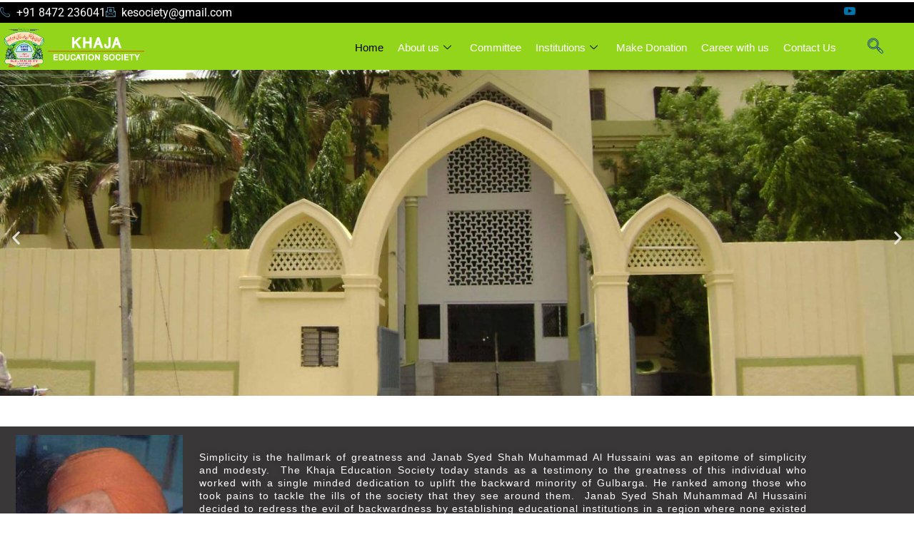

--- FILE ---
content_type: text/html; charset=UTF-8
request_url: https://kedus.org.in/
body_size: 18946
content:

<!DOCTYPE html>
<html lang="en-US">

<head>
	<meta charset="UTF-8">
	<meta name="viewport" content="width=device-width, initial-scale=1.0" />
		<title>Khaja Education Society &#8211; Khaja Education Society</title>
<meta name='robots' content='max-image-preview:large' />
	<style>img:is([sizes="auto" i], [sizes^="auto," i]) { contain-intrinsic-size: 3000px 1500px }</style>
	<link rel="alternate" type="application/rss+xml" title="Khaja Education Society &raquo; Feed" href="https://kedus.org.in/feed/" />
<link rel="alternate" type="application/rss+xml" title="Khaja Education Society &raquo; Comments Feed" href="https://kedus.org.in/comments/feed/" />
<script>
window._wpemojiSettings = {"baseUrl":"https:\/\/s.w.org\/images\/core\/emoji\/16.0.1\/72x72\/","ext":".png","svgUrl":"https:\/\/s.w.org\/images\/core\/emoji\/16.0.1\/svg\/","svgExt":".svg","source":{"concatemoji":"https:\/\/kedus.org.in\/wp-includes\/js\/wp-emoji-release.min.js?ver=6.8.3"}};
/*! This file is auto-generated */
!function(s,n){var o,i,e;function c(e){try{var t={supportTests:e,timestamp:(new Date).valueOf()};sessionStorage.setItem(o,JSON.stringify(t))}catch(e){}}function p(e,t,n){e.clearRect(0,0,e.canvas.width,e.canvas.height),e.fillText(t,0,0);var t=new Uint32Array(e.getImageData(0,0,e.canvas.width,e.canvas.height).data),a=(e.clearRect(0,0,e.canvas.width,e.canvas.height),e.fillText(n,0,0),new Uint32Array(e.getImageData(0,0,e.canvas.width,e.canvas.height).data));return t.every(function(e,t){return e===a[t]})}function u(e,t){e.clearRect(0,0,e.canvas.width,e.canvas.height),e.fillText(t,0,0);for(var n=e.getImageData(16,16,1,1),a=0;a<n.data.length;a++)if(0!==n.data[a])return!1;return!0}function f(e,t,n,a){switch(t){case"flag":return n(e,"\ud83c\udff3\ufe0f\u200d\u26a7\ufe0f","\ud83c\udff3\ufe0f\u200b\u26a7\ufe0f")?!1:!n(e,"\ud83c\udde8\ud83c\uddf6","\ud83c\udde8\u200b\ud83c\uddf6")&&!n(e,"\ud83c\udff4\udb40\udc67\udb40\udc62\udb40\udc65\udb40\udc6e\udb40\udc67\udb40\udc7f","\ud83c\udff4\u200b\udb40\udc67\u200b\udb40\udc62\u200b\udb40\udc65\u200b\udb40\udc6e\u200b\udb40\udc67\u200b\udb40\udc7f");case"emoji":return!a(e,"\ud83e\udedf")}return!1}function g(e,t,n,a){var r="undefined"!=typeof WorkerGlobalScope&&self instanceof WorkerGlobalScope?new OffscreenCanvas(300,150):s.createElement("canvas"),o=r.getContext("2d",{willReadFrequently:!0}),i=(o.textBaseline="top",o.font="600 32px Arial",{});return e.forEach(function(e){i[e]=t(o,e,n,a)}),i}function t(e){var t=s.createElement("script");t.src=e,t.defer=!0,s.head.appendChild(t)}"undefined"!=typeof Promise&&(o="wpEmojiSettingsSupports",i=["flag","emoji"],n.supports={everything:!0,everythingExceptFlag:!0},e=new Promise(function(e){s.addEventListener("DOMContentLoaded",e,{once:!0})}),new Promise(function(t){var n=function(){try{var e=JSON.parse(sessionStorage.getItem(o));if("object"==typeof e&&"number"==typeof e.timestamp&&(new Date).valueOf()<e.timestamp+604800&&"object"==typeof e.supportTests)return e.supportTests}catch(e){}return null}();if(!n){if("undefined"!=typeof Worker&&"undefined"!=typeof OffscreenCanvas&&"undefined"!=typeof URL&&URL.createObjectURL&&"undefined"!=typeof Blob)try{var e="postMessage("+g.toString()+"("+[JSON.stringify(i),f.toString(),p.toString(),u.toString()].join(",")+"));",a=new Blob([e],{type:"text/javascript"}),r=new Worker(URL.createObjectURL(a),{name:"wpTestEmojiSupports"});return void(r.onmessage=function(e){c(n=e.data),r.terminate(),t(n)})}catch(e){}c(n=g(i,f,p,u))}t(n)}).then(function(e){for(var t in e)n.supports[t]=e[t],n.supports.everything=n.supports.everything&&n.supports[t],"flag"!==t&&(n.supports.everythingExceptFlag=n.supports.everythingExceptFlag&&n.supports[t]);n.supports.everythingExceptFlag=n.supports.everythingExceptFlag&&!n.supports.flag,n.DOMReady=!1,n.readyCallback=function(){n.DOMReady=!0}}).then(function(){return e}).then(function(){var e;n.supports.everything||(n.readyCallback(),(e=n.source||{}).concatemoji?t(e.concatemoji):e.wpemoji&&e.twemoji&&(t(e.twemoji),t(e.wpemoji)))}))}((window,document),window._wpemojiSettings);
</script>

<link rel='stylesheet' id='elementor-frontend-css' href='https://kedus.org.in/wp-content/plugins/elementor/assets/css/frontend.min.css?ver=3.34.2' media='all' />
<link rel='stylesheet' id='elementor-post-11-css' href='https://kedus.org.in/wp-content/uploads/elementor/css/post-11.css?ver=1768985108' media='all' />
<link rel='stylesheet' id='elementor-post-169-css' href='https://kedus.org.in/wp-content/uploads/elementor/css/post-169.css?ver=1768985108' media='all' />
<style id='wp-emoji-styles-inline-css'>

	img.wp-smiley, img.emoji {
		display: inline !important;
		border: none !important;
		box-shadow: none !important;
		height: 1em !important;
		width: 1em !important;
		margin: 0 0.07em !important;
		vertical-align: -0.1em !important;
		background: none !important;
		padding: 0 !important;
	}
</style>
<style id='classic-theme-styles-inline-css'>
/*! This file is auto-generated */
.wp-block-button__link{color:#fff;background-color:#32373c;border-radius:9999px;box-shadow:none;text-decoration:none;padding:calc(.667em + 2px) calc(1.333em + 2px);font-size:1.125em}.wp-block-file__button{background:#32373c;color:#fff;text-decoration:none}
</style>
<style id='global-styles-inline-css'>
:root{--wp--preset--aspect-ratio--square: 1;--wp--preset--aspect-ratio--4-3: 4/3;--wp--preset--aspect-ratio--3-4: 3/4;--wp--preset--aspect-ratio--3-2: 3/2;--wp--preset--aspect-ratio--2-3: 2/3;--wp--preset--aspect-ratio--16-9: 16/9;--wp--preset--aspect-ratio--9-16: 9/16;--wp--preset--color--black: #000000;--wp--preset--color--cyan-bluish-gray: #abb8c3;--wp--preset--color--white: #FFF;--wp--preset--color--pale-pink: #f78da7;--wp--preset--color--vivid-red: #cf2e2e;--wp--preset--color--luminous-vivid-orange: #ff6900;--wp--preset--color--luminous-vivid-amber: #fcb900;--wp--preset--color--light-green-cyan: #7bdcb5;--wp--preset--color--vivid-green-cyan: #00d084;--wp--preset--color--pale-cyan-blue: #8ed1fc;--wp--preset--color--vivid-cyan-blue: #0693e3;--wp--preset--color--vivid-purple: #9b51e0;--wp--preset--color--primary: #0073a8;--wp--preset--color--secondary: #005075;--wp--preset--color--dark-gray: #111;--wp--preset--color--light-gray: #767676;--wp--preset--gradient--vivid-cyan-blue-to-vivid-purple: linear-gradient(135deg,rgba(6,147,227,1) 0%,rgb(155,81,224) 100%);--wp--preset--gradient--light-green-cyan-to-vivid-green-cyan: linear-gradient(135deg,rgb(122,220,180) 0%,rgb(0,208,130) 100%);--wp--preset--gradient--luminous-vivid-amber-to-luminous-vivid-orange: linear-gradient(135deg,rgba(252,185,0,1) 0%,rgba(255,105,0,1) 100%);--wp--preset--gradient--luminous-vivid-orange-to-vivid-red: linear-gradient(135deg,rgba(255,105,0,1) 0%,rgb(207,46,46) 100%);--wp--preset--gradient--very-light-gray-to-cyan-bluish-gray: linear-gradient(135deg,rgb(238,238,238) 0%,rgb(169,184,195) 100%);--wp--preset--gradient--cool-to-warm-spectrum: linear-gradient(135deg,rgb(74,234,220) 0%,rgb(151,120,209) 20%,rgb(207,42,186) 40%,rgb(238,44,130) 60%,rgb(251,105,98) 80%,rgb(254,248,76) 100%);--wp--preset--gradient--blush-light-purple: linear-gradient(135deg,rgb(255,206,236) 0%,rgb(152,150,240) 100%);--wp--preset--gradient--blush-bordeaux: linear-gradient(135deg,rgb(254,205,165) 0%,rgb(254,45,45) 50%,rgb(107,0,62) 100%);--wp--preset--gradient--luminous-dusk: linear-gradient(135deg,rgb(255,203,112) 0%,rgb(199,81,192) 50%,rgb(65,88,208) 100%);--wp--preset--gradient--pale-ocean: linear-gradient(135deg,rgb(255,245,203) 0%,rgb(182,227,212) 50%,rgb(51,167,181) 100%);--wp--preset--gradient--electric-grass: linear-gradient(135deg,rgb(202,248,128) 0%,rgb(113,206,126) 100%);--wp--preset--gradient--midnight: linear-gradient(135deg,rgb(2,3,129) 0%,rgb(40,116,252) 100%);--wp--preset--font-size--small: 19.5px;--wp--preset--font-size--medium: 20px;--wp--preset--font-size--large: 36.5px;--wp--preset--font-size--x-large: 42px;--wp--preset--font-size--normal: 22px;--wp--preset--font-size--huge: 49.5px;--wp--preset--spacing--20: 0.44rem;--wp--preset--spacing--30: 0.67rem;--wp--preset--spacing--40: 1rem;--wp--preset--spacing--50: 1.5rem;--wp--preset--spacing--60: 2.25rem;--wp--preset--spacing--70: 3.38rem;--wp--preset--spacing--80: 5.06rem;--wp--preset--shadow--natural: 6px 6px 9px rgba(0, 0, 0, 0.2);--wp--preset--shadow--deep: 12px 12px 50px rgba(0, 0, 0, 0.4);--wp--preset--shadow--sharp: 6px 6px 0px rgba(0, 0, 0, 0.2);--wp--preset--shadow--outlined: 6px 6px 0px -3px rgba(255, 255, 255, 1), 6px 6px rgba(0, 0, 0, 1);--wp--preset--shadow--crisp: 6px 6px 0px rgba(0, 0, 0, 1);}:where(.is-layout-flex){gap: 0.5em;}:where(.is-layout-grid){gap: 0.5em;}body .is-layout-flex{display: flex;}.is-layout-flex{flex-wrap: wrap;align-items: center;}.is-layout-flex > :is(*, div){margin: 0;}body .is-layout-grid{display: grid;}.is-layout-grid > :is(*, div){margin: 0;}:where(.wp-block-columns.is-layout-flex){gap: 2em;}:where(.wp-block-columns.is-layout-grid){gap: 2em;}:where(.wp-block-post-template.is-layout-flex){gap: 1.25em;}:where(.wp-block-post-template.is-layout-grid){gap: 1.25em;}.has-black-color{color: var(--wp--preset--color--black) !important;}.has-cyan-bluish-gray-color{color: var(--wp--preset--color--cyan-bluish-gray) !important;}.has-white-color{color: var(--wp--preset--color--white) !important;}.has-pale-pink-color{color: var(--wp--preset--color--pale-pink) !important;}.has-vivid-red-color{color: var(--wp--preset--color--vivid-red) !important;}.has-luminous-vivid-orange-color{color: var(--wp--preset--color--luminous-vivid-orange) !important;}.has-luminous-vivid-amber-color{color: var(--wp--preset--color--luminous-vivid-amber) !important;}.has-light-green-cyan-color{color: var(--wp--preset--color--light-green-cyan) !important;}.has-vivid-green-cyan-color{color: var(--wp--preset--color--vivid-green-cyan) !important;}.has-pale-cyan-blue-color{color: var(--wp--preset--color--pale-cyan-blue) !important;}.has-vivid-cyan-blue-color{color: var(--wp--preset--color--vivid-cyan-blue) !important;}.has-vivid-purple-color{color: var(--wp--preset--color--vivid-purple) !important;}.has-black-background-color{background-color: var(--wp--preset--color--black) !important;}.has-cyan-bluish-gray-background-color{background-color: var(--wp--preset--color--cyan-bluish-gray) !important;}.has-white-background-color{background-color: var(--wp--preset--color--white) !important;}.has-pale-pink-background-color{background-color: var(--wp--preset--color--pale-pink) !important;}.has-vivid-red-background-color{background-color: var(--wp--preset--color--vivid-red) !important;}.has-luminous-vivid-orange-background-color{background-color: var(--wp--preset--color--luminous-vivid-orange) !important;}.has-luminous-vivid-amber-background-color{background-color: var(--wp--preset--color--luminous-vivid-amber) !important;}.has-light-green-cyan-background-color{background-color: var(--wp--preset--color--light-green-cyan) !important;}.has-vivid-green-cyan-background-color{background-color: var(--wp--preset--color--vivid-green-cyan) !important;}.has-pale-cyan-blue-background-color{background-color: var(--wp--preset--color--pale-cyan-blue) !important;}.has-vivid-cyan-blue-background-color{background-color: var(--wp--preset--color--vivid-cyan-blue) !important;}.has-vivid-purple-background-color{background-color: var(--wp--preset--color--vivid-purple) !important;}.has-black-border-color{border-color: var(--wp--preset--color--black) !important;}.has-cyan-bluish-gray-border-color{border-color: var(--wp--preset--color--cyan-bluish-gray) !important;}.has-white-border-color{border-color: var(--wp--preset--color--white) !important;}.has-pale-pink-border-color{border-color: var(--wp--preset--color--pale-pink) !important;}.has-vivid-red-border-color{border-color: var(--wp--preset--color--vivid-red) !important;}.has-luminous-vivid-orange-border-color{border-color: var(--wp--preset--color--luminous-vivid-orange) !important;}.has-luminous-vivid-amber-border-color{border-color: var(--wp--preset--color--luminous-vivid-amber) !important;}.has-light-green-cyan-border-color{border-color: var(--wp--preset--color--light-green-cyan) !important;}.has-vivid-green-cyan-border-color{border-color: var(--wp--preset--color--vivid-green-cyan) !important;}.has-pale-cyan-blue-border-color{border-color: var(--wp--preset--color--pale-cyan-blue) !important;}.has-vivid-cyan-blue-border-color{border-color: var(--wp--preset--color--vivid-cyan-blue) !important;}.has-vivid-purple-border-color{border-color: var(--wp--preset--color--vivid-purple) !important;}.has-vivid-cyan-blue-to-vivid-purple-gradient-background{background: var(--wp--preset--gradient--vivid-cyan-blue-to-vivid-purple) !important;}.has-light-green-cyan-to-vivid-green-cyan-gradient-background{background: var(--wp--preset--gradient--light-green-cyan-to-vivid-green-cyan) !important;}.has-luminous-vivid-amber-to-luminous-vivid-orange-gradient-background{background: var(--wp--preset--gradient--luminous-vivid-amber-to-luminous-vivid-orange) !important;}.has-luminous-vivid-orange-to-vivid-red-gradient-background{background: var(--wp--preset--gradient--luminous-vivid-orange-to-vivid-red) !important;}.has-very-light-gray-to-cyan-bluish-gray-gradient-background{background: var(--wp--preset--gradient--very-light-gray-to-cyan-bluish-gray) !important;}.has-cool-to-warm-spectrum-gradient-background{background: var(--wp--preset--gradient--cool-to-warm-spectrum) !important;}.has-blush-light-purple-gradient-background{background: var(--wp--preset--gradient--blush-light-purple) !important;}.has-blush-bordeaux-gradient-background{background: var(--wp--preset--gradient--blush-bordeaux) !important;}.has-luminous-dusk-gradient-background{background: var(--wp--preset--gradient--luminous-dusk) !important;}.has-pale-ocean-gradient-background{background: var(--wp--preset--gradient--pale-ocean) !important;}.has-electric-grass-gradient-background{background: var(--wp--preset--gradient--electric-grass) !important;}.has-midnight-gradient-background{background: var(--wp--preset--gradient--midnight) !important;}.has-small-font-size{font-size: var(--wp--preset--font-size--small) !important;}.has-medium-font-size{font-size: var(--wp--preset--font-size--medium) !important;}.has-large-font-size{font-size: var(--wp--preset--font-size--large) !important;}.has-x-large-font-size{font-size: var(--wp--preset--font-size--x-large) !important;}
:where(.wp-block-post-template.is-layout-flex){gap: 1.25em;}:where(.wp-block-post-template.is-layout-grid){gap: 1.25em;}
:where(.wp-block-columns.is-layout-flex){gap: 2em;}:where(.wp-block-columns.is-layout-grid){gap: 2em;}
:root :where(.wp-block-pullquote){font-size: 1.5em;line-height: 1.6;}
</style>
<link rel='stylesheet' id='dnd-upload-cf7-css' href='https://kedus.org.in/wp-content/plugins/drag-and-drop-multiple-file-upload-contact-form-7/assets/css/dnd-upload-cf7.css?ver=1.3.9.3' media='all' />
<link rel='stylesheet' id='contact-form-7-css' href='https://kedus.org.in/wp-content/plugins/contact-form-7/includes/css/styles.css?ver=6.1.4' media='all' />
<link rel='stylesheet' id='cf7-pdf-generation-public-css-css' href='https://kedus.org.in/wp-content/plugins/generate-pdf-using-contact-form-7/assets/css/cf7-pdf-generation-public-min.css?ver=1.2' media='all' />
<link rel='stylesheet' id='twentynineteen-style-css' href='https://kedus.org.in/wp-content/themes/twentynineteen/style.css?ver=3.1' media='all' />
<link rel='stylesheet' id='twentynineteen-print-style-css' href='https://kedus.org.in/wp-content/themes/twentynineteen/print.css?ver=3.1' media='print' />
<link rel='stylesheet' id='elementor-icons-css' href='https://kedus.org.in/wp-content/plugins/elementor/assets/lib/eicons/css/elementor-icons.min.css?ver=5.46.0' media='all' />
<link rel='stylesheet' id='elementor-post-10-css' href='https://kedus.org.in/wp-content/uploads/elementor/css/post-10.css?ver=1768985108' media='all' />
<link rel='stylesheet' id='swiper-css' href='https://kedus.org.in/wp-content/plugins/elementor/assets/lib/swiper/v8/css/swiper.min.css?ver=8.4.5' media='all' />
<link rel='stylesheet' id='e-swiper-css' href='https://kedus.org.in/wp-content/plugins/elementor/assets/css/conditionals/e-swiper.min.css?ver=3.34.2' media='all' />
<link rel='stylesheet' id='widget-image-carousel-css' href='https://kedus.org.in/wp-content/plugins/elementor/assets/css/widget-image-carousel.min.css?ver=3.34.2' media='all' />
<link rel='stylesheet' id='e-animation-fadeInLeft-css' href='https://kedus.org.in/wp-content/plugins/elementor/assets/lib/animations/styles/fadeInLeft.min.css?ver=3.34.2' media='all' />
<link rel='stylesheet' id='widget-image-css' href='https://kedus.org.in/wp-content/plugins/elementor/assets/css/widget-image.min.css?ver=3.34.2' media='all' />
<link rel='stylesheet' id='widget-heading-css' href='https://kedus.org.in/wp-content/plugins/elementor/assets/css/widget-heading.min.css?ver=3.34.2' media='all' />
<link rel='stylesheet' id='e-animation-fadeInRight-css' href='https://kedus.org.in/wp-content/plugins/elementor/assets/lib/animations/styles/fadeInRight.min.css?ver=3.34.2' media='all' />
<link rel='stylesheet' id='widget-spacer-css' href='https://kedus.org.in/wp-content/plugins/elementor/assets/css/widget-spacer.min.css?ver=3.34.2' media='all' />
<link rel='stylesheet' id='widget-video-css' href='https://kedus.org.in/wp-content/plugins/elementor/assets/css/widget-video.min.css?ver=3.34.2' media='all' />
<link rel='stylesheet' id='elementor-post-7-css' href='https://kedus.org.in/wp-content/uploads/elementor/css/post-7.css?ver=1768985108' media='all' />
<link rel='stylesheet' id='ekit-widget-styles-css' href='https://kedus.org.in/wp-content/plugins/elementskit-lite/widgets/init/assets/css/widget-styles.css?ver=3.7.8' media='all' />
<link rel='stylesheet' id='ekit-responsive-css' href='https://kedus.org.in/wp-content/plugins/elementskit-lite/widgets/init/assets/css/responsive.css?ver=3.7.8' media='all' />
<link rel='stylesheet' id='eael-general-css' href='https://kedus.org.in/wp-content/plugins/essential-addons-for-elementor-lite/assets/front-end/css/view/general.min.css?ver=6.5.8' media='all' />
<link rel='stylesheet' id='elementor-gf-local-roboto-css' href='https://kedus.org.in/wp-content/uploads/elementor/google-fonts/css/roboto.css?ver=1750760701' media='all' />
<link rel='stylesheet' id='elementor-gf-local-lato-css' href='https://kedus.org.in/wp-content/uploads/elementor/google-fonts/css/lato.css?ver=1750760702' media='all' />
<link rel='stylesheet' id='elementor-gf-local-robotoslab-css' href='https://kedus.org.in/wp-content/uploads/elementor/google-fonts/css/robotoslab.css?ver=1750760703' media='all' />
<link rel='stylesheet' id='elementor-icons-ekiticons-css' href='https://kedus.org.in/wp-content/plugins/elementskit-lite/modules/elementskit-icon-pack/assets/css/ekiticons.css?ver=3.7.8' media='all' />
<link rel='stylesheet' id='elementor-icons-shared-0-css' href='https://kedus.org.in/wp-content/plugins/elementor/assets/lib/font-awesome/css/fontawesome.min.css?ver=5.15.3' media='all' />
<link rel='stylesheet' id='elementor-icons-fa-brands-css' href='https://kedus.org.in/wp-content/plugins/elementor/assets/lib/font-awesome/css/brands.min.css?ver=5.15.3' media='all' />
<script src="https://kedus.org.in/wp-includes/js/jquery/jquery.min.js?ver=3.7.1" id="jquery-core-js"></script>
<script src="https://kedus.org.in/wp-includes/js/jquery/jquery-migrate.min.js?ver=3.4.1" id="jquery-migrate-js"></script>
<script src="https://kedus.org.in/wp-content/plugins/generate-pdf-using-contact-form-7/assets/js/cf7-pdf-generation-public-min.js?ver=1.2" id="cf7-pdf-generation-public-js-js"></script>
<link rel="https://api.w.org/" href="https://kedus.org.in/wp-json/" /><link rel="alternate" title="JSON" type="application/json" href="https://kedus.org.in/wp-json/wp/v2/pages/7" /><link rel="EditURI" type="application/rsd+xml" title="RSD" href="https://kedus.org.in/xmlrpc.php?rsd" />
<meta name="generator" content="WordPress 6.8.3" />
<link rel="canonical" href="https://kedus.org.in/" />
<link rel='shortlink' href='https://kedus.org.in/' />
<link rel="alternate" title="oEmbed (JSON)" type="application/json+oembed" href="https://kedus.org.in/wp-json/oembed/1.0/embed?url=https%3A%2F%2Fkedus.org.in%2F" />
<link rel="alternate" title="oEmbed (XML)" type="text/xml+oembed" href="https://kedus.org.in/wp-json/oembed/1.0/embed?url=https%3A%2F%2Fkedus.org.in%2F&#038;format=xml" />
<meta name="generator" content="Elementor 3.34.2; features: additional_custom_breakpoints; settings: css_print_method-external, google_font-enabled, font_display-auto">
<style>.recentcomments a{display:inline !important;padding:0 !important;margin:0 !important;}</style>			<style>
				.e-con.e-parent:nth-of-type(n+4):not(.e-lazyloaded):not(.e-no-lazyload),
				.e-con.e-parent:nth-of-type(n+4):not(.e-lazyloaded):not(.e-no-lazyload) * {
					background-image: none !important;
				}
				@media screen and (max-height: 1024px) {
					.e-con.e-parent:nth-of-type(n+3):not(.e-lazyloaded):not(.e-no-lazyload),
					.e-con.e-parent:nth-of-type(n+3):not(.e-lazyloaded):not(.e-no-lazyload) * {
						background-image: none !important;
					}
				}
				@media screen and (max-height: 640px) {
					.e-con.e-parent:nth-of-type(n+2):not(.e-lazyloaded):not(.e-no-lazyload),
					.e-con.e-parent:nth-of-type(n+2):not(.e-lazyloaded):not(.e-no-lazyload) * {
						background-image: none !important;
					}
				}
			</style>
			<link rel="icon" href="https://kedus.org.in/wp-content/uploads/2021/07/cropped-logo-1-32x32.png" sizes="32x32" />
<link rel="icon" href="https://kedus.org.in/wp-content/uploads/2021/07/cropped-logo-1-192x192.png" sizes="192x192" />
<link rel="apple-touch-icon" href="https://kedus.org.in/wp-content/uploads/2021/07/cropped-logo-1-180x180.png" />
<meta name="msapplication-TileImage" content="https://kedus.org.in/wp-content/uploads/2021/07/cropped-logo-1-270x270.png" />
</head>

<body data-rsssl=1 class="home wp-singular page-template page-template-elementor_header_footer page page-id-7 wp-custom-logo wp-embed-responsive wp-theme-twentynineteen singular image-filters-enabled elementor-default elementor-template-full-width elementor-kit-10 elementor-page elementor-page-7">

	
			<a class="skip-link screen-reader-text" href="#content">
			Skip to content		</a>
	
	
	<div class="ekit-template-content-markup ekit-template-content-header ekit-template-content-theme-support">
				<div data-elementor-type="wp-post" data-elementor-id="11" class="elementor elementor-11">
						<section class="elementor-section elementor-top-section elementor-element elementor-element-8546ab0 elementor-section-full_width elementor-section-height-default elementor-section-height-default" data-id="8546ab0" data-element_type="section" data-settings="{&quot;background_background&quot;:&quot;classic&quot;}">
						<div class="elementor-container elementor-column-gap-no">
					<div class="elementor-column elementor-col-50 elementor-top-column elementor-element elementor-element-02d874b" data-id="02d874b" data-element_type="column">
			<div class="elementor-widget-wrap elementor-element-populated">
						<div class="elementor-element elementor-element-bb7a8d6 elementor-icon-list--layout-inline elementor-mobile-align-center elementor-list-item-link-full_width elementor-widget elementor-widget-icon-list" data-id="bb7a8d6" data-element_type="widget" data-widget_type="icon-list.default">
				<div class="elementor-widget-container">
							<ul class="elementor-icon-list-items elementor-inline-items">
							<li class="elementor-icon-list-item elementor-inline-item">
											<a href="tel:+91%208472%20236341">

												<span class="elementor-icon-list-icon">
							<i aria-hidden="true" class="icon icon-phone-call"></i>						</span>
										<span class="elementor-icon-list-text">+91 8472 236041</span>
											</a>
									</li>
								<li class="elementor-icon-list-item elementor-inline-item">
											<a href="mailto:kesociety@gmail.com">

												<span class="elementor-icon-list-icon">
							<i aria-hidden="true" class="icon icon-email"></i>						</span>
										<span class="elementor-icon-list-text">kesociety@gmail.com</span>
											</a>
									</li>
						</ul>
						</div>
				</div>
					</div>
		</div>
				<div class="elementor-column elementor-col-50 elementor-top-column elementor-element elementor-element-0b6c8f1" data-id="0b6c8f1" data-element_type="column">
			<div class="elementor-widget-wrap elementor-element-populated">
						<div class="elementor-element elementor-element-528ada0 elementor-widget elementor-widget-elementskit-social-media" data-id="528ada0" data-element_type="widget" data-widget_type="elementskit-social-media.default">
				<div class="elementor-widget-container">
					<div class="ekit-wid-con" >			 <ul class="ekit_social_media">
														<li class="elementor-repeater-item-bec97a5">
					    <a
						href="https://www.youtube.com/user/kesociety" target="_blank" aria-label="Youtube" class="v" >
							
							<i aria-hidden="true" class="icon icon-youtube-v"></i>
                                                                                                            </a>
                    </li>
                    							</ul>
		</div>				</div>
				</div>
					</div>
		</div>
					</div>
		</section>
				<section class="elementor-section elementor-top-section elementor-element elementor-element-df19c3b elementor-section-full_width elementor-section-height-default elementor-section-height-default" data-id="df19c3b" data-element_type="section" data-settings="{&quot;background_background&quot;:&quot;classic&quot;}">
						<div class="elementor-container elementor-column-gap-no">
					<div class="elementor-column elementor-col-33 elementor-top-column elementor-element elementor-element-3434826" data-id="3434826" data-element_type="column">
			<div class="elementor-widget-wrap elementor-element-populated">
						<div class="elementor-element elementor-element-fc206db elementor-widget__width-auto elementor-widget elementor-widget-image" data-id="fc206db" data-element_type="widget" data-widget_type="image.default">
				<div class="elementor-widget-container">
																<a href="https://kedus.org.in/">
							<img fetchpriority="high" width="640" height="213" src="https://kedus.org.in/wp-content/uploads/2021/07/LOGO-FOR-WEB-1024x341.png" class="attachment-large size-large wp-image-28" alt="" srcset="https://kedus.org.in/wp-content/uploads/2021/07/LOGO-FOR-WEB-1024x341.png 1024w, https://kedus.org.in/wp-content/uploads/2021/07/LOGO-FOR-WEB-300x100.png 300w, https://kedus.org.in/wp-content/uploads/2021/07/LOGO-FOR-WEB-768x256.png 768w, https://kedus.org.in/wp-content/uploads/2021/07/LOGO-FOR-WEB.png 1350w" sizes="(max-width: 640px) 100vw, 640px" />								</a>
															</div>
				</div>
					</div>
		</div>
				<div class="elementor-column elementor-col-33 elementor-top-column elementor-element elementor-element-81d6623" data-id="81d6623" data-element_type="column" data-settings="{&quot;background_background&quot;:&quot;classic&quot;}">
			<div class="elementor-widget-wrap elementor-element-populated">
						<div class="elementor-element elementor-element-24121c08 elementor-widget__width-auto elementor-widget elementor-widget-ekit-nav-menu" data-id="24121c08" data-element_type="widget" data-widget_type="ekit-nav-menu.default">
				<div class="elementor-widget-container">
							<nav class="ekit-wid-con ekit_menu_responsive_tablet" 
			data-hamburger-icon="" 
			data-hamburger-icon-type="icon" 
			data-responsive-breakpoint="1024">
			            <button class="elementskit-menu-hamburger elementskit-menu-toggler"  type="button" aria-label="hamburger-icon">
                                    <span class="elementskit-menu-hamburger-icon"></span><span class="elementskit-menu-hamburger-icon"></span><span class="elementskit-menu-hamburger-icon"></span>
                            </button>
            <div id="ekit-megamenu-main-menu" class="elementskit-menu-container elementskit-menu-offcanvas-elements elementskit-navbar-nav-default ekit-nav-menu-one-page-yes ekit-nav-dropdown-hover"><ul id="menu-main-menu" class="elementskit-navbar-nav elementskit-menu-po-right submenu-click-on-icon"><li id="menu-item-9" class="menu-item menu-item-type-post_type menu-item-object-page menu-item-home current-menu-item page_item page-item-7 current_page_item menu-item-9 nav-item elementskit-mobile-builder-content active" data-vertical-menu=750px><a href="https://kedus.org.in/" class="ekit-menu-nav-link active">Home</a></li>
<li id="menu-item-1509" class="menu-item menu-item-type-custom menu-item-object-custom menu-item-has-children menu-item-1509 nav-item elementskit-dropdown-has relative_position elementskit-dropdown-menu-default_width elementskit-mobile-builder-content" data-vertical-menu=750px><a href="http://About%20us" class="ekit-menu-nav-link ekit-menu-dropdown-toggle">About us<i aria-hidden="true" class="icon icon-down-arrow1 elementskit-submenu-indicator"></i></a>
<ul class="elementskit-dropdown elementskit-submenu-panel">
	<li id="menu-item-254" class="menu-item menu-item-type-post_type menu-item-object-page menu-item-254 nav-item elementskit-mobile-builder-content" data-vertical-menu=750px><a href="https://kedus.org.in/about-the-society/" class=" dropdown-item">About the Society</a>	<li id="menu-item-1510" class="menu-item menu-item-type-post_type menu-item-object-page menu-item-1510 nav-item elementskit-mobile-builder-content" data-vertical-menu=750px><a href="https://kedus.org.in/former-president/" class=" dropdown-item">Former President</a></ul>
</li>
<li id="menu-item-756" class="menu-item menu-item-type-post_type menu-item-object-page menu-item-756 nav-item elementskit-mobile-builder-content" data-vertical-menu=750px><a href="https://kedus.org.in/committee/" class="ekit-menu-nav-link">Committee</a></li>
<li id="menu-item-452" class="menu-item menu-item-type-custom menu-item-object-custom menu-item-452 nav-item elementskit-dropdown-has top_position elementskit-dropdown-menu-full_width elementskit-megamenu-has elementskit-mobile-builder-content" data-vertical-menu=""><a class="ekit-menu-nav-link">Institutions<i aria-hidden="true" class="icon icon-down-arrow1 elementskit-submenu-indicator"></i></a><div class="elementskit-megamenu-panel">		<div data-elementor-type="wp-post" data-elementor-id="453" class="elementor elementor-453">
						<section class="elementor-section elementor-top-section elementor-element elementor-element-00611c2 elementor-section-full_width elementor-section-height-default elementor-section-height-default" data-id="00611c2" data-element_type="section" data-settings="{&quot;background_background&quot;:&quot;classic&quot;}">
						<div class="elementor-container elementor-column-gap-no">
					<div class="elementor-column elementor-col-25 elementor-top-column elementor-element elementor-element-fc79fea" data-id="fc79fea" data-element_type="column" data-settings="{&quot;background_background&quot;:&quot;classic&quot;}">
			<div class="elementor-widget-wrap elementor-element-populated">
						<div class="elementor-element elementor-element-03f112c elementor-widget elementor-widget-text-editor" data-id="03f112c" data-element_type="widget" data-widget_type="text-editor.default">
				<div class="elementor-widget-container">
									<p><u><b>Higher Education Institutions</b></u></p>								</div>
				</div>
				<div class="elementor-element elementor-element-d09326e elementor-widget elementor-widget-text-editor" data-id="d09326e" data-element_type="widget" data-widget_type="text-editor.default">
				<div class="elementor-widget-container">
									<p><a href="https://kedus.org.in/kbnims/"><b><span style="color: #000000;">Khaja Bandanawaz Institute of Medical Science</span> <span style="color: #0000ff;">(now Faculty of Medical Sciences, Khaja Bandanawaz University)</span></b></a></p><p><span style="color: #000000;"><b><a style="color: #000000;" title="Khaja Bandanawaz College of Engineering" href="https://kedus.org.in/kbnce/"> Khaja Bandanawaz College of Engineering </a><a style="color: #0000ff;" title="Khaja Bandanawaz College of Engineering" href="https://kedus.org.in/kbnce/">(now Faculty of Engineering and Technology, Khaja Bandanawaz University)</a></b></span></p><p><b><a title="Sayyid Akbar Husayni Degree College" href="https://kedus.org.in/sahdc/"><span style="color: #000000;">Sayyid Akbar Husayni Degree College </span></a><a style="color: #0000ff;" title="Sayyid Akbar Husayni Degree College" href="https://kedus.org.in/sahdc/">(now Faculty of Arts, Science &amp; Humanities, Khaja Bandanawaz University)</a> </b></p><p><b><span style="color: #000000;"><a style="color: #000000;" title="Sayyid Akbar Husayni College of Education" href="https://kedus.org.in/sahce/">Sayyid Akbar Husayni College of Education </a><a style="color: #0000ff;" title="Sayyid Akbar Husayni College of Education" href="https://kedus.org.in/sahce/">(now Faculty of Education, Khaja Bandanawaz University)</a></span> </b></p>								</div>
				</div>
					</div>
		</div>
				<div class="elementor-column elementor-col-25 elementor-top-column elementor-element elementor-element-3e42cb8" data-id="3e42cb8" data-element_type="column" data-settings="{&quot;background_background&quot;:&quot;classic&quot;}">
			<div class="elementor-widget-wrap elementor-element-populated">
						<div class="elementor-element elementor-element-4057fd6 elementor-widget elementor-widget-text-editor" data-id="4057fd6" data-element_type="widget" data-widget_type="text-editor.default">
				<div class="elementor-widget-container">
									<p><u><b>Degree Colleges</b></u></p>								</div>
				</div>
				<div class="elementor-element elementor-element-96a8b85 elementor-widget elementor-widget-text-editor" data-id="96a8b85" data-element_type="widget" data-widget_type="text-editor.default">
				<div class="elementor-widget-container">
									<p><span style="color: #000000;"><a style="color: #000000;" title="Bi Bi Raza Degree College for Women" href="https://kedus.org.in/bbrdc/"><b>Bi Bi Raza Degree College for Women</b></a></span></p><p><span style="color: #000000;"><a style="color: #000000;" title="Bi Bi Raza Study Centre of Distance Education" href="https://kedus.org.in/bbrscde/"><b>Bi Bi Raza Study Centre of Distance Education</b></a></span></p><p><span style="color: #000000;"><a style="color: #000000;" title="Khaja Bandanawaz School and College of Nursing" href="https://kedus.org.in/kbnsc/"><b>Khaja Bandanawaz School and College of Nursing</b></a></span></p>								</div>
				</div>
					</div>
		</div>
				<div class="elementor-column elementor-col-25 elementor-top-column elementor-element elementor-element-3666bde" data-id="3666bde" data-element_type="column" data-settings="{&quot;background_background&quot;:&quot;classic&quot;}">
			<div class="elementor-widget-wrap elementor-element-populated">
						<div class="elementor-element elementor-element-dd56fd3 elementor-widget elementor-widget-text-editor" data-id="dd56fd3" data-element_type="widget" data-widget_type="text-editor.default">
				<div class="elementor-widget-container">
									<p><u><b>PU Colleges</b></u></p>								</div>
				</div>
				<div class="elementor-element elementor-element-065b504 elementor-widget elementor-widget-text-editor" data-id="065b504" data-element_type="widget" data-widget_type="text-editor.default">
				<div class="elementor-widget-container">
									<p><span style="color: #000000;"><a style="color: #000000;" title="Bi Bi Raza Pre-University College for Women" href="https://kedus.org.in/bbrpuc/"><b>Bi Bi Raza Pre-University College for Women</b></a></span></p><p><span style="color: #000000;"><b><a style="color: #000000;" title="Sayyid Akbar Husayni Pre University College" href="https://kedus.org.in/sahpucollege">Sayyid Akbar Husayni Pre University College</a> (Co-Ed) </b></span></p>								</div>
				</div>
				<div class="elementor-element elementor-element-130c5dd elementor-widget elementor-widget-text-editor" data-id="130c5dd" data-element_type="widget" data-widget_type="text-editor.default">
				<div class="elementor-widget-container">
									<p><u><b>Sports</b></u></p>								</div>
				</div>
				<div class="elementor-element elementor-element-511f7c6 elementor-widget elementor-widget-text-editor" data-id="511f7c6" data-element_type="widget" data-widget_type="text-editor.default">
				<div class="elementor-widget-container">
									<p><a title="Khaja Bandanawaz House of Sports" href="https://kedus.org.in/kbnhs/"><span style="color: #000000;"><b>Khaja Bandanawaz House of Sports</b></span></a></p>								</div>
				</div>
					</div>
		</div>
				<div class="elementor-column elementor-col-25 elementor-top-column elementor-element elementor-element-ebca87c" data-id="ebca87c" data-element_type="column" data-settings="{&quot;background_background&quot;:&quot;classic&quot;}">
			<div class="elementor-widget-wrap elementor-element-populated">
						<div class="elementor-element elementor-element-24d5af7 elementor-widget elementor-widget-text-editor" data-id="24d5af7" data-element_type="widget" data-widget_type="text-editor.default">
				<div class="elementor-widget-container">
									<p><u><b>Schools</b></u></p>								</div>
				</div>
				<div class="elementor-element elementor-element-541094f elementor-widget elementor-widget-text-editor" data-id="541094f" data-element_type="widget" data-widget_type="text-editor.default">
				<div class="elementor-widget-container">
									<p><span style="color: #000000;"><a style="color: #000000;" title="Darul Uloom Diniya" href="https://kedus.org.in/dud/"><b>Darul Uloom Diniya</b></a></span></p><p><span style="color: #000000;"><a style="color: #000000;" title="Sayyid Akbar Husayni School (ICSE)" href="https://kedus.org.in/sahs/"><b>Sayyid Akbar Husayni School (ICSE)</b></a></span></p><p><span style="color: #000000;"><a style="color: #000000;" title="Khaja High School for Boys" href="https://kedus.org.in/khs/"><b>Khaja High School for Boys</b></a></span></p><p><span style="color: #000000;"><a style="color: #000000;" title="Bi Bi Raza Girls High School" href="https://kedus.org.in/bbrghs/"><b>Bi Bi Raza Girls High School</b></a></span></p><p><span style="color: #000000;"><a style="color: #000000;" title="Nasheman Nursery &amp; Higher Primary School" href="https://kedus.org.in/nnhps/"><b>Nasheman Nursery &amp; Higher Primary School</b></a></span></p><p><span style="color: #000000;"><a style="color: #000000;" title="Nasheman Girls High School" href="https://kedus.org.in/nghs/"><b>Nasheman Girls High School</b></a></span></p><p><span style="color: #000000;"><a style="color: #000000;" title="Khaja Nursery &amp; Primary School" href="https://kedus.org.in/knps/"><b>Khaja Nursery &amp; Primary School</b></a></span></p>								</div>
				</div>
					</div>
		</div>
					</div>
		</section>
				</div>
		</div></li>
<li id="menu-item-445" class="menu-item menu-item-type-post_type menu-item-object-page menu-item-445 nav-item elementskit-mobile-builder-content" data-vertical-menu=750px><a href="https://kedus.org.in/make-donation/" class="ekit-menu-nav-link">Make Donation</a></li>
<li id="menu-item-868" class="menu-item menu-item-type-post_type menu-item-object-page menu-item-868 nav-item elementskit-mobile-builder-content" data-vertical-menu=750px><a href="https://kedus.org.in/career-with-us/" class="ekit-menu-nav-link">Career with us</a></li>
<li id="menu-item-387" class="menu-item menu-item-type-post_type menu-item-object-page menu-item-387 nav-item elementskit-mobile-builder-content" data-vertical-menu=750px><a href="https://kedus.org.in/contact-us/" class="ekit-menu-nav-link">Contact Us</a></li>
</ul><div class="elementskit-nav-identity-panel"><button class="elementskit-menu-close elementskit-menu-toggler" type="button">X</button></div></div>			
			<div class="elementskit-menu-overlay elementskit-menu-offcanvas-elements elementskit-menu-toggler ekit-nav-menu--overlay"></div>        </nav>
						</div>
				</div>
					</div>
		</div>
				<div class="elementor-column elementor-col-33 elementor-top-column elementor-element elementor-element-a1be7fc" data-id="a1be7fc" data-element_type="column" data-settings="{&quot;background_background&quot;:&quot;classic&quot;}">
			<div class="elementor-widget-wrap elementor-element-populated">
						<div class="elementor-element elementor-element-5fd7afd elementor-widget__width-auto elementor-widget elementor-widget-elementskit-header-search" data-id="5fd7afd" data-element_type="widget" data-widget_type="elementskit-header-search.default">
				<div class="elementor-widget-container">
					<div class="ekit-wid-con" >        <a href="#ekit_modal-popup-5fd7afd" class="ekit_navsearch-button ekit-modal-popup" aria-label="navsearch-button">
            <i aria-hidden="true" class="icon icon-search"></i>        </a>
        <!-- language switcher strart -->
        <!-- xs modal -->
        <div class="zoom-anim-dialog mfp-hide ekit_modal-searchPanel" id="ekit_modal-popup-5fd7afd">
            <div class="ekit-search-panel">
            <!-- Polylang search - thanks to Alain Melsens -->
                <form role="search" method="get" class="ekit-search-group" action="https://kedus.org.in/">
                    <input type="search" class="ekit_search-field" aria-label="search-form" placeholder="Search..." value="" name="s">
					<button type="submit" class="ekit_search-button" aria-label="search-button">
                        <i aria-hidden="true" class="icon icon-search"></i>                    </button>
                </form>
            </div>
        </div><!-- End xs modal -->
        <!-- end language switcher strart -->
        </div>				</div>
				</div>
					</div>
		</div>
					</div>
		</section>
				</div>
			</div>

	<div id="page" class="site"><div id="content" class="site-content">		<div data-elementor-type="wp-page" data-elementor-id="7" class="elementor elementor-7">
						<section class="elementor-section elementor-top-section elementor-element elementor-element-d086e0e elementor-section-full_width elementor-section-height-default elementor-section-height-default" data-id="d086e0e" data-element_type="section">
						<div class="elementor-container elementor-column-gap-no">
					<div class="elementor-column elementor-col-100 elementor-top-column elementor-element elementor-element-376884f" data-id="376884f" data-element_type="column">
			<div class="elementor-widget-wrap elementor-element-populated">
						<div class="elementor-element elementor-element-848dc2c elementor-arrows-position-inside elementor-pagination-position-outside elementor-widget elementor-widget-image-carousel" data-id="848dc2c" data-element_type="widget" data-settings="{&quot;slides_to_show&quot;:&quot;1&quot;,&quot;pause_on_hover&quot;:&quot;no&quot;,&quot;pause_on_interaction&quot;:&quot;no&quot;,&quot;navigation&quot;:&quot;both&quot;,&quot;autoplay&quot;:&quot;yes&quot;,&quot;autoplay_speed&quot;:5000,&quot;infinite&quot;:&quot;yes&quot;,&quot;effect&quot;:&quot;slide&quot;,&quot;speed&quot;:500}" data-widget_type="image-carousel.default">
				<div class="elementor-widget-container">
							<div class="elementor-image-carousel-wrapper swiper" role="region" aria-roledescription="carousel" aria-label="Image Carousel" dir="ltr">
			<div class="elementor-image-carousel swiper-wrapper" aria-live="off">
								<div class="swiper-slide" role="group" aria-roledescription="slide" aria-label="1 of 4"><figure class="swiper-slide-inner"><img decoding="async" class="swiper-slide-image" src="https://kedus.org.in/wp-content/uploads/elementor/thumbs/Society-copy-scaled-pakp3m88zpxfvwmoovwzoqjjxas020n5tfivkqhy88.jpg" alt="Society copy" /></figure></div><div class="swiper-slide" role="group" aria-roledescription="slide" aria-label="2 of 4"><figure class="swiper-slide-inner"><img decoding="async" class="swiper-slide-image" src="https://kedus.org.in/wp-content/uploads/elementor/thumbs/DSC_0439-scaled-pa75bt483hvhk98cn297qe6fymu856f4kg4faslo5k.jpg" alt="DSC_0439" /></figure></div><div class="swiper-slide" role="group" aria-roledescription="slide" aria-label="3 of 4"><figure class="swiper-slide-inner"><img decoding="async" class="swiper-slide-image" src="https://kedus.org.in/wp-content/uploads/elementor/thumbs/DSC_0675-scaled-pa5imby7ayomo56av00uv807odwbxb2abpic449wnc.jpg" alt="DSC_0675" /></figure></div><div class="swiper-slide" role="group" aria-roledescription="slide" aria-label="4 of 4"><figure class="swiper-slide-inner"><img decoding="async" class="swiper-slide-image" src="https://kedus.org.in/wp-content/uploads/elementor/thumbs/DSC_0672-1-scaled-pa5im3hnlgd1rnil8ed7qs52bx21014pajmysmmg7c.jpg" alt="DSC_0672" /></figure></div>			</div>
												<div class="elementor-swiper-button elementor-swiper-button-prev" role="button" tabindex="0">
						<i aria-hidden="true" class="eicon-chevron-left"></i>					</div>
					<div class="elementor-swiper-button elementor-swiper-button-next" role="button" tabindex="0">
						<i aria-hidden="true" class="eicon-chevron-right"></i>					</div>
				
									<div class="swiper-pagination"></div>
									</div>
						</div>
				</div>
					</div>
		</div>
					</div>
		</section>
				<section class="elementor-section elementor-top-section elementor-element elementor-element-8398d7e elementor-section-boxed elementor-section-height-default elementor-section-height-default" data-id="8398d7e" data-element_type="section" data-settings="{&quot;background_background&quot;:&quot;classic&quot;}">
						<div class="elementor-container elementor-column-gap-default">
					<div class="elementor-column elementor-col-50 elementor-top-column elementor-element elementor-element-a3aff42" data-id="a3aff42" data-element_type="column">
			<div class="elementor-widget-wrap elementor-element-populated">
						<div class="elementor-element elementor-element-5b091a5 elementor-invisible elementor-widget elementor-widget-image" data-id="5b091a5" data-element_type="widget" data-settings="{&quot;_animation&quot;:&quot;fadeInLeft&quot;}" data-widget_type="image.default">
				<div class="elementor-widget-container">
															<img decoding="async" width="234" height="300" src="https://kedus.org.in/wp-content/uploads/2021/07/15-Founder-President-copy-234x300.jpg" class="attachment-medium size-medium wp-image-219" alt="" srcset="https://kedus.org.in/wp-content/uploads/2021/07/15-Founder-President-copy-234x300.jpg 234w, https://kedus.org.in/wp-content/uploads/2021/07/15-Founder-President-copy.jpg 737w" sizes="(max-width: 234px) 100vw, 234px" />															</div>
				</div>
				<div class="elementor-element elementor-element-af33871 elementor-invisible elementor-widget elementor-widget-heading" data-id="af33871" data-element_type="widget" data-settings="{&quot;_animation&quot;:&quot;fadeInLeft&quot;}" data-widget_type="heading.default">
				<div class="elementor-widget-container">
					<h1 class="elementor-heading-title elementor-size-small">Janab Syed Shah Muhammad Al Hussaini Saheb</h1>				</div>
				</div>
				<div class="elementor-element elementor-element-a8b0dda elementor-invisible elementor-widget elementor-widget-text-editor" data-id="a8b0dda" data-element_type="widget" data-settings="{&quot;_animation&quot;:&quot;fadeInLeft&quot;}" data-widget_type="text-editor.default">
				<div class="elementor-widget-container">
									<p>Founder President (1922-2007)</p>								</div>
				</div>
					</div>
		</div>
				<div class="elementor-column elementor-col-50 elementor-top-column elementor-element elementor-element-d71f15e" data-id="d71f15e" data-element_type="column">
			<div class="elementor-widget-wrap elementor-element-populated">
						<div class="elementor-element elementor-element-c5ca95e elementor-invisible elementor-widget elementor-widget-text-editor" data-id="c5ca95e" data-element_type="widget" data-settings="{&quot;_animation&quot;:&quot;fadeInRight&quot;}" data-widget_type="text-editor.default">
				<div class="elementor-widget-container">
									<p>Simplicity is the hallmark of greatness and Janab Syed Shah Muhammad Al Hussaini was an epitome of simplicity and modesty.&nbsp; The Khaja Education Society today stands as a testimony to the greatness of this individual who worked with a single minded dedication to uplift the backward minority of Gulbarga. He ranked among those who took pains to tackle the ills of the society that they see around them.&nbsp; Janab Syed Shah Muhammad Al Hussaini decided to redress the evil of backwardness by establishing educational institutions in a region where none existed before. With a judicious far-sightedness he began by establishing a girls school first in 1958 from where he never looked back. A host of schools and colleges followed with the distinctive factor that they provided education at the minimum&nbsp; basic cost.&nbsp; Janab Syed Shah Muhammad Al Hussaini founded the society with a selfless motive and till today it continues to be a service oriented organisation, true to the vision of the founder President.</p><p><br></p>
<p class="MsoNormal" style="line-height: normal;">From its simple begining in 1958, the Khaja Education Society today has more than 15 institutions running under its&nbsp;umbrella.&nbsp;&nbsp; Each institution began with&nbsp;care and affection and in response to the needs of the people of this region.</p><p class="MsoNormal" style="line-height: normal;"><br></p>
<p class="MsoNormal" style="line-height: normal;">
</p><p class="MsoNormal" style="line-height: normal;">Soft&nbsp;spoken and of a mild demeanour, Janab Syed Shah Muhammad Al Hussaini will stand&nbsp;always as an ideal for the young generation as to how selfless aspirations lead&nbsp;one on to the path of success and greatness.&nbsp;He was awarded the Padmashree for his services to his countrymen and the&nbsp;Nation.</p>
<p class="MsoNormal" style="line-height: normal;">
</p>								</div>
				</div>
					</div>
		</div>
					</div>
		</section>
				<section class="elementor-section elementor-top-section elementor-element elementor-element-19b2264 elementor-section-boxed elementor-section-height-default elementor-section-height-default" data-id="19b2264" data-element_type="section">
						<div class="elementor-container elementor-column-gap-default">
					<div class="elementor-column elementor-col-100 elementor-top-column elementor-element elementor-element-5db8c6e" data-id="5db8c6e" data-element_type="column">
			<div class="elementor-widget-wrap elementor-element-populated">
						<div class="elementor-element elementor-element-3777b8e elementor-widget elementor-widget-spacer" data-id="3777b8e" data-element_type="widget" data-widget_type="spacer.default">
				<div class="elementor-widget-container">
							<div class="elementor-spacer">
			<div class="elementor-spacer-inner"></div>
		</div>
						</div>
				</div>
					</div>
		</div>
					</div>
		</section>
				<section class="elementor-section elementor-top-section elementor-element elementor-element-b9e779d elementor-section-boxed elementor-section-height-default elementor-section-height-default" data-id="b9e779d" data-element_type="section">
						<div class="elementor-container elementor-column-gap-default">
					<div class="elementor-column elementor-col-50 elementor-top-column elementor-element elementor-element-7ef7708" data-id="7ef7708" data-element_type="column">
			<div class="elementor-widget-wrap elementor-element-populated">
						<div class="elementor-element elementor-element-0be8124 elementor-widget elementor-widget-video" data-id="0be8124" data-element_type="widget" data-settings="{&quot;youtube_url&quot;:&quot;https:\/\/www.youtube.com\/watch?v=EyZqsTfWhoc&quot;,&quot;video_type&quot;:&quot;youtube&quot;,&quot;controls&quot;:&quot;yes&quot;}" data-widget_type="video.default">
				<div class="elementor-widget-container">
							<div class="elementor-wrapper elementor-open-inline">
			<div class="elementor-video"></div>		</div>
						</div>
				</div>
					</div>
		</div>
				<div class="elementor-column elementor-col-50 elementor-top-column elementor-element elementor-element-50ead32" data-id="50ead32" data-element_type="column">
			<div class="elementor-widget-wrap elementor-element-populated">
						<div class="elementor-element elementor-element-751bc85 elementor-widget elementor-widget-video" data-id="751bc85" data-element_type="widget" data-settings="{&quot;youtube_url&quot;:&quot;https:\/\/www.youtube.com\/watch?v=SpmBnbcnw0I&quot;,&quot;video_type&quot;:&quot;youtube&quot;,&quot;controls&quot;:&quot;yes&quot;}" data-widget_type="video.default">
				<div class="elementor-widget-container">
							<div class="elementor-wrapper elementor-open-inline">
			<div class="elementor-video"></div>		</div>
						</div>
				</div>
					</div>
		</div>
					</div>
		</section>
				</div>
		<div class="ekit-template-content-markup ekit-template-content-footer ekit-template-content-theme-support">
		<div data-elementor-type="wp-post" data-elementor-id="169" class="elementor elementor-169">
						<section class="elementor-section elementor-top-section elementor-element elementor-element-39556c7 elementor-section-full_width elementor-section-height-default elementor-section-height-default" data-id="39556c7" data-element_type="section" data-settings="{&quot;background_background&quot;:&quot;classic&quot;}">
						<div class="elementor-container elementor-column-gap-default">
					<div class="elementor-column elementor-col-25 elementor-top-column elementor-element elementor-element-963c555" data-id="963c555" data-element_type="column">
			<div class="elementor-widget-wrap">
							</div>
		</div>
				<div class="elementor-column elementor-col-25 elementor-top-column elementor-element elementor-element-1e2c3f6" data-id="1e2c3f6" data-element_type="column">
			<div class="elementor-widget-wrap">
							</div>
		</div>
				<div class="elementor-column elementor-col-25 elementor-top-column elementor-element elementor-element-d1a8c6b" data-id="d1a8c6b" data-element_type="column">
			<div class="elementor-widget-wrap">
							</div>
		</div>
				<div class="elementor-column elementor-col-25 elementor-top-column elementor-element elementor-element-e0ae365" data-id="e0ae365" data-element_type="column">
			<div class="elementor-widget-wrap">
							</div>
		</div>
					</div>
		</section>
				<section class="elementor-section elementor-top-section elementor-element elementor-element-d694413 elementor-section-full_width elementor-section-height-default elementor-section-height-default" data-id="d694413" data-element_type="section" data-settings="{&quot;background_background&quot;:&quot;classic&quot;}">
						<div class="elementor-container elementor-column-gap-default">
					<div class="elementor-column elementor-col-33 elementor-top-column elementor-element elementor-element-45b2662" data-id="45b2662" data-element_type="column">
			<div class="elementor-widget-wrap elementor-element-populated">
						<div class="elementor-element elementor-element-d37fa91 elementor-widget elementor-widget-text-editor" data-id="d37fa91" data-element_type="widget" data-widget_type="text-editor.default">
				<div class="elementor-widget-container">
									<p>© 2021 All Rights Reserved with Khaja Education Society</p>								</div>
				</div>
					</div>
		</div>
				<div class="elementor-column elementor-col-33 elementor-top-column elementor-element elementor-element-f9be2c9" data-id="f9be2c9" data-element_type="column">
			<div class="elementor-widget-wrap elementor-element-populated">
						<div class="elementor-element elementor-element-17c90e5 elementor-shape-rounded elementor-grid-0 e-grid-align-center elementor-widget elementor-widget-social-icons" data-id="17c90e5" data-element_type="widget" data-widget_type="social-icons.default">
				<div class="elementor-widget-container">
							<div class="elementor-social-icons-wrapper elementor-grid">
							<span class="elementor-grid-item">
					<a class="elementor-icon elementor-social-icon elementor-social-icon-youtube elementor-repeater-item-22dedcb" href="https://www.youtube.com/user/kesociety" target="_blank">
						<span class="elementor-screen-only">Youtube</span>
						<i aria-hidden="true" class="fab fa-youtube"></i>					</a>
				</span>
					</div>
						</div>
				</div>
					</div>
		</div>
				<div class="elementor-column elementor-col-33 elementor-top-column elementor-element elementor-element-15912b1" data-id="15912b1" data-element_type="column" data-settings="{&quot;background_background&quot;:&quot;classic&quot;}">
			<div class="elementor-widget-wrap elementor-element-populated">
						<div class="elementor-element elementor-element-63ff8a1 elementor-widget elementor-widget-text-editor" data-id="63ff8a1" data-element_type="widget" data-widget_type="text-editor.default">
				<div class="elementor-widget-container">
									<p><a href="https://www.kbn.university/">Designed &amp; Developed By Web Admin KBNU</a></p>								</div>
				</div>
					</div>
		</div>
					</div>
		</section>
				</div>
		</div>
</div></div><script type="speculationrules">
{"prefetch":[{"source":"document","where":{"and":[{"href_matches":"\/*"},{"not":{"href_matches":["\/wp-*.php","\/wp-admin\/*","\/wp-content\/uploads\/*","\/wp-content\/*","\/wp-content\/plugins\/*","\/wp-content\/themes\/twentynineteen\/*","\/*\\?(.+)"]}},{"not":{"selector_matches":"a[rel~=\"nofollow\"]"}},{"not":{"selector_matches":".no-prefetch, .no-prefetch a"}}]},"eagerness":"conservative"}]}
</script>
		<script type="text/javascript">
			function dnd_cf7_generateUUIDv4() {
				const bytes = new Uint8Array(16);
				crypto.getRandomValues(bytes);
				bytes[6] = (bytes[6] & 0x0f) | 0x40; // version 4
				bytes[8] = (bytes[8] & 0x3f) | 0x80; // variant 10
				const hex = Array.from(bytes, b => b.toString(16).padStart(2, "0")).join("");
				return hex.replace(/^(.{8})(.{4})(.{4})(.{4})(.{12})$/, "$1-$2-$3-$4-$5");
			}

			document.addEventListener("DOMContentLoaded", function() {
				if ( ! document.cookie.includes("wpcf7_guest_user_id")) {
					document.cookie = "wpcf7_guest_user_id=" + dnd_cf7_generateUUIDv4() + "; path=/; max-age=" + (12 * 3600) + "; samesite=Lax";
				}
			});
		</script>
				<script>
				const lazyloadRunObserver = () => {
					const lazyloadBackgrounds = document.querySelectorAll( `.e-con.e-parent:not(.e-lazyloaded)` );
					const lazyloadBackgroundObserver = new IntersectionObserver( ( entries ) => {
						entries.forEach( ( entry ) => {
							if ( entry.isIntersecting ) {
								let lazyloadBackground = entry.target;
								if( lazyloadBackground ) {
									lazyloadBackground.classList.add( 'e-lazyloaded' );
								}
								lazyloadBackgroundObserver.unobserve( entry.target );
							}
						});
					}, { rootMargin: '200px 0px 200px 0px' } );
					lazyloadBackgrounds.forEach( ( lazyloadBackground ) => {
						lazyloadBackgroundObserver.observe( lazyloadBackground );
					} );
				};
				const events = [
					'DOMContentLoaded',
					'elementor/lazyload/observe',
				];
				events.forEach( ( event ) => {
					document.addEventListener( event, lazyloadRunObserver );
				} );
			</script>
			<link rel='stylesheet' id='widget-icon-list-css' href='https://kedus.org.in/wp-content/plugins/elementor/assets/css/widget-icon-list.min.css?ver=3.34.2' media='all' />
<link rel='stylesheet' id='elementor-post-453-css' href='https://kedus.org.in/wp-content/uploads/elementor/css/post-453.css?ver=1768985108' media='all' />
<link rel='stylesheet' id='widget-social-icons-css' href='https://kedus.org.in/wp-content/plugins/elementor/assets/css/widget-social-icons.min.css?ver=3.34.2' media='all' />
<link rel='stylesheet' id='e-apple-webkit-css' href='https://kedus.org.in/wp-content/plugins/elementor/assets/css/conditionals/apple-webkit.min.css?ver=3.34.2' media='all' />
<script src="https://kedus.org.in/wp-includes/js/dist/hooks.min.js?ver=4d63a3d491d11ffd8ac6" id="wp-hooks-js"></script>
<script src="https://kedus.org.in/wp-includes/js/dist/i18n.min.js?ver=5e580eb46a90c2b997e6" id="wp-i18n-js"></script>
<script id="wp-i18n-js-after">
wp.i18n.setLocaleData( { 'text direction\u0004ltr': [ 'ltr' ] } );
</script>
<script src="https://kedus.org.in/wp-content/plugins/contact-form-7/includes/swv/js/index.js?ver=6.1.4" id="swv-js"></script>
<script id="contact-form-7-js-before">
var wpcf7 = {
    "api": {
        "root": "https:\/\/kedus.org.in\/wp-json\/",
        "namespace": "contact-form-7\/v1"
    },
    "cached": 1
};
</script>
<script src="https://kedus.org.in/wp-content/plugins/contact-form-7/includes/js/index.js?ver=6.1.4" id="contact-form-7-js"></script>
<script id="codedropz-uploader-js-extra">
var dnd_cf7_uploader = {"ajax_url":"https:\/\/kedus.org.in\/wp-admin\/admin-ajax.php","ajax_nonce":"0424231d5b","drag_n_drop_upload":{"tag":"h3","text":"Drag & Drop Files Here","or_separator":"or","browse":"Browse Files","server_max_error":"The uploaded file exceeds the maximum upload size of your server.","large_file":"Uploaded file is too large","inavalid_type":"Uploaded file is not allowed for file type","max_file_limit":"Note : Some of the files are not uploaded ( Only %count% files allowed )","required":"This field is required.","delete":{"text":"deleting","title":"Remove"}},"dnd_text_counter":"of","disable_btn":""};
</script>
<script src="https://kedus.org.in/wp-content/plugins/drag-and-drop-multiple-file-upload-contact-form-7/assets/js/codedropz-uploader-min.js?ver=1.3.9.3" id="codedropz-uploader-js"></script>
<script src="https://kedus.org.in/wp-content/plugins/elementskit-lite/libs/framework/assets/js/frontend-script.js?ver=3.7.8" id="elementskit-framework-js-frontend-js"></script>
<script id="elementskit-framework-js-frontend-js-after">
		var elementskit = {
			resturl: 'https://kedus.org.in/wp-json/elementskit/v1/',
		}

		
</script>
<script src="https://kedus.org.in/wp-content/plugins/elementskit-lite/widgets/init/assets/js/widget-scripts.js?ver=3.7.8" id="ekit-widget-scripts-js"></script>
<script src="https://kedus.org.in/wp-content/plugins/elementor/assets/lib/swiper/v8/swiper.min.js?ver=8.4.5" id="swiper-js"></script>
<script src="https://kedus.org.in/wp-content/plugins/elementor/assets/js/webpack.runtime.min.js?ver=3.34.2" id="elementor-webpack-runtime-js"></script>
<script src="https://kedus.org.in/wp-content/plugins/elementor/assets/js/frontend-modules.min.js?ver=3.34.2" id="elementor-frontend-modules-js"></script>
<script src="https://kedus.org.in/wp-includes/js/jquery/ui/core.min.js?ver=1.13.3" id="jquery-ui-core-js"></script>
<script id="elementor-frontend-js-extra">
var PremiumSettings = {"ajaxurl":"https:\/\/kedus.org.in\/wp-admin\/admin-ajax.php","nonce":"0f5bf6b778"};
var EAELImageMaskingConfig = {"svg_dir_url":"https:\/\/kedus.org.in\/wp-content\/plugins\/essential-addons-for-elementor-lite\/assets\/front-end\/img\/image-masking\/svg-shapes\/"};
</script>
<script id="elementor-frontend-js-before">
var elementorFrontendConfig = {"environmentMode":{"edit":false,"wpPreview":false,"isScriptDebug":false},"i18n":{"shareOnFacebook":"Share on Facebook","shareOnTwitter":"Share on Twitter","pinIt":"Pin it","download":"Download","downloadImage":"Download image","fullscreen":"Fullscreen","zoom":"Zoom","share":"Share","playVideo":"Play Video","previous":"Previous","next":"Next","close":"Close","a11yCarouselPrevSlideMessage":"Previous slide","a11yCarouselNextSlideMessage":"Next slide","a11yCarouselFirstSlideMessage":"This is the first slide","a11yCarouselLastSlideMessage":"This is the last slide","a11yCarouselPaginationBulletMessage":"Go to slide"},"is_rtl":false,"breakpoints":{"xs":0,"sm":480,"md":768,"lg":1025,"xl":1440,"xxl":1600},"responsive":{"breakpoints":{"mobile":{"label":"Mobile Portrait","value":767,"default_value":767,"direction":"max","is_enabled":true},"mobile_extra":{"label":"Mobile Landscape","value":880,"default_value":880,"direction":"max","is_enabled":false},"tablet":{"label":"Tablet Portrait","value":1024,"default_value":1024,"direction":"max","is_enabled":true},"tablet_extra":{"label":"Tablet Landscape","value":1200,"default_value":1200,"direction":"max","is_enabled":false},"laptop":{"label":"Laptop","value":1366,"default_value":1366,"direction":"max","is_enabled":false},"widescreen":{"label":"Widescreen","value":2400,"default_value":2400,"direction":"min","is_enabled":false}},"hasCustomBreakpoints":false},"version":"3.34.2","is_static":false,"experimentalFeatures":{"additional_custom_breakpoints":true,"home_screen":true,"global_classes_should_enforce_capabilities":true,"e_variables":true,"cloud-library":true,"e_opt_in_v4_page":true,"e_interactions":true,"e_editor_one":true,"import-export-customization":true},"urls":{"assets":"https:\/\/kedus.org.in\/wp-content\/plugins\/elementor\/assets\/","ajaxurl":"https:\/\/kedus.org.in\/wp-admin\/admin-ajax.php","uploadUrl":"https:\/\/kedus.org.in\/wp-content\/uploads"},"nonces":{"floatingButtonsClickTracking":"b80ad2f36d"},"swiperClass":"swiper","settings":{"page":[],"editorPreferences":[]},"kit":{"active_breakpoints":["viewport_mobile","viewport_tablet"],"global_image_lightbox":"yes","lightbox_enable_counter":"yes","lightbox_enable_fullscreen":"yes","lightbox_enable_zoom":"yes","lightbox_enable_share":"yes","lightbox_title_src":"title","lightbox_description_src":"description"},"post":{"id":7,"title":"Khaja%20Education%20Society%20%E2%80%93%20Khaja%20Education%20Society","excerpt":"","featuredImage":false}};
</script>
<script src="https://kedus.org.in/wp-content/plugins/elementor/assets/js/frontend.min.js?ver=3.34.2" id="elementor-frontend-js"></script>
<script id="eael-general-js-extra">
var localize = {"ajaxurl":"https:\/\/kedus.org.in\/wp-admin\/admin-ajax.php","nonce":"2ebf7c3108","i18n":{"added":"Added ","compare":"Compare","loading":"Loading..."},"eael_translate_text":{"required_text":"is a required field","invalid_text":"Invalid","billing_text":"Billing","shipping_text":"Shipping","fg_mfp_counter_text":"of"},"page_permalink":"https:\/\/kedus.org.in\/","cart_redirectition":"","cart_page_url":"","el_breakpoints":{"mobile":{"label":"Mobile Portrait","value":767,"default_value":767,"direction":"max","is_enabled":true},"mobile_extra":{"label":"Mobile Landscape","value":880,"default_value":880,"direction":"max","is_enabled":false},"tablet":{"label":"Tablet Portrait","value":1024,"default_value":1024,"direction":"max","is_enabled":true},"tablet_extra":{"label":"Tablet Landscape","value":1200,"default_value":1200,"direction":"max","is_enabled":false},"laptop":{"label":"Laptop","value":1366,"default_value":1366,"direction":"max","is_enabled":false},"widescreen":{"label":"Widescreen","value":2400,"default_value":2400,"direction":"min","is_enabled":false}}};
</script>
<script src="https://kedus.org.in/wp-content/plugins/essential-addons-for-elementor-lite/assets/front-end/js/view/general.min.js?ver=6.5.8" id="eael-general-js"></script>
<script src="https://kedus.org.in/wp-content/plugins/premium-addons-for-elementor/assets/frontend/min-js/elements-handler.min.js?ver=4.11.65" id="pa-elements-handler-js"></script>
<script src="https://kedus.org.in/wp-content/plugins/elementskit-lite/widgets/init/assets/js/animate-circle.min.js?ver=3.7.8" id="animate-circle-js"></script>
<script id="elementskit-elementor-js-extra">
var ekit_config = {"ajaxurl":"https:\/\/kedus.org.in\/wp-admin\/admin-ajax.php","nonce":"43e2bccee8"};
</script>
<script src="https://kedus.org.in/wp-content/plugins/elementskit-lite/widgets/init/assets/js/elementor.js?ver=3.7.8" id="elementskit-elementor-js"></script>

</body>
</html>


<!-- Page cached by LiteSpeed Cache 7.7 on 2026-01-21 13:32:53 -->

--- FILE ---
content_type: text/css
request_url: https://kedus.org.in/wp-content/uploads/elementor/css/post-11.css?ver=1768985108
body_size: 1528
content:
.elementor-11 .elementor-element.elementor-element-8546ab0:not(.elementor-motion-effects-element-type-background), .elementor-11 .elementor-element.elementor-element-8546ab0 > .elementor-motion-effects-container > .elementor-motion-effects-layer{background-color:#000000;}.elementor-11 .elementor-element.elementor-element-8546ab0{transition:background 0.3s, border 0.3s, border-radius 0.3s, box-shadow 0.3s;margin-top:3px;margin-bottom:0px;padding:0px 0px -17px 0px;}.elementor-11 .elementor-element.elementor-element-8546ab0 > .elementor-background-overlay{transition:background 0.3s, border-radius 0.3s, opacity 0.3s;}.elementor-11 .elementor-element.elementor-element-02d874b > .elementor-element-populated{margin:1px 0px 0px 0px;--e-column-margin-right:0px;--e-column-margin-left:0px;padding:0px 0px 0px 0px;}.elementor-widget-icon-list .elementor-icon-list-item:not(:last-child):after{border-color:var( --e-global-color-text );}.elementor-widget-icon-list .elementor-icon-list-icon i{color:var( --e-global-color-primary );}.elementor-widget-icon-list .elementor-icon-list-icon svg{fill:var( --e-global-color-primary );}.elementor-widget-icon-list .elementor-icon-list-item > .elementor-icon-list-text, .elementor-widget-icon-list .elementor-icon-list-item > a{font-family:var( --e-global-typography-text-font-family ), Sans-serif;font-weight:var( --e-global-typography-text-font-weight );}.elementor-widget-icon-list .elementor-icon-list-text{color:var( --e-global-color-secondary );}.elementor-11 .elementor-element.elementor-element-bb7a8d6 > .elementor-widget-container{margin:0px 0px 0px 0px;padding:0px 0px 0px 0px;}.elementor-11 .elementor-element.elementor-element-bb7a8d6 .elementor-icon-list-icon i{transition:color 0.3s;}.elementor-11 .elementor-element.elementor-element-bb7a8d6 .elementor-icon-list-icon svg{transition:fill 0.3s;}.elementor-11 .elementor-element.elementor-element-bb7a8d6{--e-icon-list-icon-size:14px;--icon-vertical-offset:0px;}.elementor-11 .elementor-element.elementor-element-bb7a8d6 .elementor-icon-list-item > .elementor-icon-list-text, .elementor-11 .elementor-element.elementor-element-bb7a8d6 .elementor-icon-list-item > a{font-family:"Roboto", Sans-serif;font-size:16px;font-weight:400;}.elementor-11 .elementor-element.elementor-element-bb7a8d6 .elementor-icon-list-text{color:#FFFFFF;transition:color 0.3s;}.elementor-bc-flex-widget .elementor-11 .elementor-element.elementor-element-0b6c8f1.elementor-column .elementor-widget-wrap{align-items:flex-end;}.elementor-11 .elementor-element.elementor-element-0b6c8f1.elementor-column.elementor-element[data-element_type="column"] > .elementor-widget-wrap.elementor-element-populated{align-content:flex-end;align-items:flex-end;}.elementor-11 .elementor-element.elementor-element-0b6c8f1 > .elementor-widget-wrap > .elementor-widget:not(.elementor-widget__width-auto):not(.elementor-widget__width-initial):not(:last-child):not(.elementor-absolute){margin-block-end:1px;}.elementor-11 .elementor-element.elementor-element-0b6c8f1 > .elementor-element-populated{margin:-10px 0px -4px 0px;--e-column-margin-right:0px;--e-column-margin-left:0px;padding:0px 0px 0px 0px;}.elementor-11 .elementor-element.elementor-element-528ada0 .elementor-repeater-item-bec97a5 > a :is(i, svg){color:#FFFFFF;fill:#FFFFFF;}.elementor-11 .elementor-element.elementor-element-528ada0 .elementor-repeater-item-bec97a5 > a:hover{background-color:#CC0707;text-shadow:0px 0px 10px rgba(0,0,0,0.3);}.elementor-11 .elementor-element.elementor-element-528ada0 > .elementor-widget-container{margin:0px 0px 0px 0px;padding:0px 0px 0px 0px;}.elementor-11 .elementor-element.elementor-element-528ada0 .ekit_social_media{text-align:center;}.elementor-11 .elementor-element.elementor-element-528ada0 .ekit_social_media > li > a{text-align:center;text-decoration:none;border-radius:3% 0% 2% 0%;padding:0px 0px 0px 0px;width:30px;height:30px;line-height:28px;}.elementor-11 .elementor-element.elementor-element-528ada0 .ekit_social_media > li{display:inline-block;margin:5px 5px 5px 5px;}.elementor-11 .elementor-element.elementor-element-528ada0 .ekit_social_media > li > a i{font-size:16px;}.elementor-11 .elementor-element.elementor-element-528ada0 .ekit_social_media > li > a svg{max-width:16px;}.elementor-11 .elementor-element.elementor-element-df19c3b:not(.elementor-motion-effects-element-type-background), .elementor-11 .elementor-element.elementor-element-df19c3b > .elementor-motion-effects-container > .elementor-motion-effects-layer{background-color:#93D51A;}.elementor-11 .elementor-element.elementor-element-df19c3b{transition:background 0.3s, border 0.3s, border-radius 0.3s, box-shadow 0.3s;margin-top:0px;margin-bottom:-3px;padding:0px 0px 0px 0px;}.elementor-11 .elementor-element.elementor-element-df19c3b > .elementor-background-overlay{transition:background 0.3s, border-radius 0.3s, opacity 0.3s;}.elementor-11 .elementor-element.elementor-element-3434826 > .elementor-element-populated{margin:0px 0px -1px 0px;--e-column-margin-right:0px;--e-column-margin-left:0px;padding:0px 0px -4px 0px;}.elementor-widget-image .widget-image-caption{color:var( --e-global-color-text );font-family:var( --e-global-typography-text-font-family ), Sans-serif;font-weight:var( --e-global-typography-text-font-weight );}.elementor-11 .elementor-element.elementor-element-fc206db{width:auto;max-width:auto;text-align:center;}.elementor-11 .elementor-element.elementor-element-fc206db > .elementor-widget-container{margin:0px 0px 0px 0px;}.elementor-11 .elementor-element.elementor-element-fc206db img{width:100%;max-width:100%;height:70px;}.elementor-11 .elementor-element.elementor-element-81d6623:not(.elementor-motion-effects-element-type-background) > .elementor-widget-wrap, .elementor-11 .elementor-element.elementor-element-81d6623 > .elementor-widget-wrap > .elementor-motion-effects-container > .elementor-motion-effects-layer{background-color:#93D51A;}.elementor-bc-flex-widget .elementor-11 .elementor-element.elementor-element-81d6623.elementor-column .elementor-widget-wrap{align-items:center;}.elementor-11 .elementor-element.elementor-element-81d6623.elementor-column.elementor-element[data-element_type="column"] > .elementor-widget-wrap.elementor-element-populated{align-content:center;align-items:center;}.elementor-11 .elementor-element.elementor-element-81d6623.elementor-column > .elementor-widget-wrap{justify-content:flex-end;}.elementor-11 .elementor-element.elementor-element-81d6623 > .elementor-widget-wrap > .elementor-widget:not(.elementor-widget__width-auto):not(.elementor-widget__width-initial):not(:last-child):not(.elementor-absolute){margin-block-end:0px;}.elementor-11 .elementor-element.elementor-element-81d6623 > .elementor-element-populated{transition:background 0.3s, border 0.3s, border-radius 0.3s, box-shadow 0.3s;text-align:start;margin:0px 0px 0px 0px;--e-column-margin-right:0px;--e-column-margin-left:0px;padding:0px 0px -4px 0px;}.elementor-11 .elementor-element.elementor-element-81d6623 > .elementor-element-populated > .elementor-background-overlay{transition:background 0.3s, border-radius 0.3s, opacity 0.3s;}.elementor-11 .elementor-element.elementor-element-24121c08 .elementskit-menu-container{background-color:#93D51A;height:35px;border-radius:0px 0px 0px 0px;}.elementor-11 .elementor-element.elementor-element-24121c08 .elementskit-navbar-nav > li > a{background-color:#FFFFFF00;font-family:"Tahoma", Sans-serif;font-size:15px;font-weight:100;text-transform:none;line-height:0.1em;letter-spacing:0px;color:#FFFFFF;padding:10px 10px 10px 10px;}.elementor-11 .elementor-element.elementor-element-24121c08 .elementskit-navbar-nav .elementskit-submenu-panel > li > a{background-color:#93D51A;font-family:"Lato", Sans-serif;font-size:11px;font-weight:700;padding:12px 0px 12px 12px;color:#273272;border-style:none;}
					.elementor-11 .elementor-element.elementor-element-24121c08 .elementskit-navbar-nav .elementskit-submenu-panel > li > a:hover,
					.elementor-11 .elementor-element.elementor-element-24121c08 .elementskit-navbar-nav .elementskit-submenu-panel > li > a:focus,
					.elementor-11 .elementor-element.elementor-element-24121c08 .elementskit-navbar-nav .elementskit-submenu-panel > li > a:active,
					.elementor-11 .elementor-element.elementor-element-24121c08 .elementskit-navbar-nav .elementskit-submenu-panel > li:hover > a{background-color:#7AB80A;}.elementor-11 .elementor-element.elementor-element-24121c08 .elementskit-navbar-nav .elementskit-submenu-panel > li.current-menu-item > a{background-color:#BEBB10;color:#FFFFFF !important;}.elementor-11 .elementor-element.elementor-element-24121c08 .elementskit-menu-hamburger{background-color:#273171;float:right;border-style:solid;border-color:#273171;}.elementor-11 .elementor-element.elementor-element-24121c08 .elementskit-menu-hamburger:hover{background-color:#ffffff;}.elementor-11 .elementor-element.elementor-element-24121c08{width:auto;max-width:auto;z-index:16;}.elementor-11 .elementor-element.elementor-element-24121c08 > .elementor-widget-container{background-color:#D0D0D000;margin:0px 0px 1px 0px;padding:0px 0px -3px 0px;}.elementor-11 .elementor-element.elementor-element-24121c08 .elementskit-navbar-nav > li > a:hover{color:#061C91;}.elementor-11 .elementor-element.elementor-element-24121c08 .elementskit-navbar-nav > li > a:focus{color:#061C91;}.elementor-11 .elementor-element.elementor-element-24121c08 .elementskit-navbar-nav > li > a:active{color:#061C91;}.elementor-11 .elementor-element.elementor-element-24121c08 .elementskit-navbar-nav > li:hover > a{color:#061C91;}.elementor-11 .elementor-element.elementor-element-24121c08 .elementskit-navbar-nav > li:hover > a .elementskit-submenu-indicator{color:#061C91;}.elementor-11 .elementor-element.elementor-element-24121c08 .elementskit-navbar-nav > li > a:hover .elementskit-submenu-indicator{color:#061C91;}.elementor-11 .elementor-element.elementor-element-24121c08 .elementskit-navbar-nav > li > a:focus .elementskit-submenu-indicator{color:#061C91;}.elementor-11 .elementor-element.elementor-element-24121c08 .elementskit-navbar-nav > li > a:active .elementskit-submenu-indicator{color:#061C91;}.elementor-11 .elementor-element.elementor-element-24121c08 .elementskit-navbar-nav > li.current-menu-item > a{color:#000000;}.elementor-11 .elementor-element.elementor-element-24121c08 .elementskit-navbar-nav > li.current-menu-ancestor > a{color:#000000;}.elementor-11 .elementor-element.elementor-element-24121c08 .elementskit-navbar-nav > li.current-menu-ancestor > a .elementskit-submenu-indicator{color:#000000;}.elementor-11 .elementor-element.elementor-element-24121c08 .elementskit-navbar-nav > li > a .elementskit-submenu-indicator{color:#101010;fill:#101010;}.elementor-11 .elementor-element.elementor-element-24121c08 .elementskit-navbar-nav > li > a .ekit-submenu-indicator-icon{color:#101010;fill:#101010;}.elementor-11 .elementor-element.elementor-element-24121c08 .elementskit-navbar-nav .elementskit-submenu-panel > li > a:hover{color:#121147;}.elementor-11 .elementor-element.elementor-element-24121c08 .elementskit-navbar-nav .elementskit-submenu-panel > li > a:focus{color:#121147;}.elementor-11 .elementor-element.elementor-element-24121c08 .elementskit-navbar-nav .elementskit-submenu-panel > li > a:active{color:#121147;}.elementor-11 .elementor-element.elementor-element-24121c08 .elementskit-navbar-nav .elementskit-submenu-panel > li:hover > a{color:#121147;}.elementor-11 .elementor-element.elementor-element-24121c08 .elementskit-navbar-nav .elementskit-submenu-panel > li:last-child > a{border-style:none;}.elementor-11 .elementor-element.elementor-element-24121c08 .elementskit-navbar-nav .elementskit-submenu-panel > li:first-child > a{border-style:none;}.elementor-11 .elementor-element.elementor-element-24121c08 .elementskit-submenu-panel{padding:0px 0px 0px 0px;}.elementor-11 .elementor-element.elementor-element-24121c08 .elementskit-navbar-nav .elementskit-submenu-panel{border-radius:0px 0px 0px 0px;min-width:220px;box-shadow:0px 0px 10px 0px rgba(0,0,0,0.12);}.elementor-11 .elementor-element.elementor-element-24121c08 .elementskit-menu-hamburger .elementskit-menu-hamburger-icon{background-color:#ffffff;}.elementor-11 .elementor-element.elementor-element-24121c08 .elementskit-menu-hamburger > .ekit-menu-icon{color:#ffffff;}.elementor-11 .elementor-element.elementor-element-24121c08 .elementskit-menu-hamburger:hover .elementskit-menu-hamburger-icon{background-color:#273171;}.elementor-11 .elementor-element.elementor-element-24121c08 .elementskit-menu-hamburger:hover > .ekit-menu-icon{color:#273171;}.elementor-11 .elementor-element.elementor-element-24121c08 .elementskit-menu-close{border-style:solid;border-color:#273171;color:rgba(51, 51, 51, 1);}.elementor-11 .elementor-element.elementor-element-24121c08 .elementskit-menu-close:hover{color:rgba(0, 0, 0, 0.5);}.elementor-bc-flex-widget .elementor-11 .elementor-element.elementor-element-a1be7fc.elementor-column .elementor-widget-wrap{align-items:center;}.elementor-11 .elementor-element.elementor-element-a1be7fc.elementor-column.elementor-element[data-element_type="column"] > .elementor-widget-wrap.elementor-element-populated{align-content:center;align-items:center;}.elementor-11 .elementor-element.elementor-element-a1be7fc > .elementor-widget-wrap > .elementor-widget:not(.elementor-widget__width-auto):not(.elementor-widget__width-initial):not(:last-child):not(.elementor-absolute){margin-block-end:0px;}.elementor-11 .elementor-element.elementor-element-a1be7fc > .elementor-element-populated{transition:background 0.3s, border 0.3s, border-radius 0.3s, box-shadow 0.3s;margin:0px 0px -1px 0px;--e-column-margin-right:0px;--e-column-margin-left:0px;padding:0px 0px -4px 0px;}.elementor-11 .elementor-element.elementor-element-a1be7fc > .elementor-element-populated > .elementor-background-overlay{transition:background 0.3s, border-radius 0.3s, opacity 0.3s;}.elementor-11 .elementor-element.elementor-element-5fd7afd{width:auto;max-width:auto;}.elementor-11 .elementor-element.elementor-element-5fd7afd > .elementor-widget-container{margin:0px 0px 0px 30px;}.elementor-11 .elementor-element.elementor-element-5fd7afd .ekit_navsearch-button :is(i, svg){font-size:20px;}.elementor-11 .elementor-element.elementor-element-5fd7afd .ekit_navsearch-button, .elementor-11 .elementor-element.elementor-element-5fd7afd .ekit_search-button{color:#0B3B90;fill:#0B3B90;}.elementor-11 .elementor-element.elementor-element-5fd7afd .ekit_navsearch-button{background-color:#FFFFFF00;margin:0px 0px 0px 0px;padding:0px 0px 0px 0px;width:30px;height:30px;line-height:30px;text-align:center;}@media(min-width:768px){.elementor-11 .elementor-element.elementor-element-02d874b{width:86%;}.elementor-11 .elementor-element.elementor-element-0b6c8f1{width:14%;}.elementor-11 .elementor-element.elementor-element-3434826{width:15.804%;}.elementor-11 .elementor-element.elementor-element-81d6623{width:76.499%;}.elementor-11 .elementor-element.elementor-element-a1be7fc{width:7%;}}@media(max-width:1024px) and (min-width:768px){.elementor-11 .elementor-element.elementor-element-02d874b{width:71%;}.elementor-11 .elementor-element.elementor-element-0b6c8f1{width:28%;}.elementor-11 .elementor-element.elementor-element-3434826{width:28%;}.elementor-11 .elementor-element.elementor-element-81d6623{width:61%;}}@media(max-width:1024px){.elementor-11 .elementor-element.elementor-element-528ada0 .ekit_social_media{text-align:right;}.elementor-11 .elementor-element.elementor-element-528ada0 .ekit_social_media > li > a{text-align:center;}.elementor-11 .elementor-element.elementor-element-81d6623 > .elementor-widget-wrap > .elementor-widget:not(.elementor-widget__width-auto):not(.elementor-widget__width-initial):not(:last-child):not(.elementor-absolute){margin-block-end:18px;}.elementor-11 .elementor-element.elementor-element-81d6623 > .elementor-element-populated{margin:0px 0px 0px 0px;--e-column-margin-right:0px;--e-column-margin-left:0px;padding:0px 0px 0px 0px;}.elementor-11 .elementor-element.elementor-element-24121c08 .elementskit-nav-identity-panel{padding:3px 3px 3px 3px;}.elementor-11 .elementor-element.elementor-element-24121c08 .elementskit-menu-container{max-width:678px;border-radius:0px 0px 0px 0px;}.elementor-11 .elementor-element.elementor-element-24121c08 .elementskit-navbar-nav li a .ekit-menu-icon{padding:0px 0px 0px 0px;}.elementor-11 .elementor-element.elementor-element-24121c08 .elementskit-navbar-nav > li > a{font-size:13px;line-height:1.4em;color:#000000;padding:0px 0px 0px 0px;}.elementor-11 .elementor-element.elementor-element-24121c08 .elementskit-navbar-nav .elementskit-submenu-panel > li > a{padding:15px 15px 15px 15px;}.elementor-11 .elementor-element.elementor-element-24121c08 .elementskit-navbar-nav .elementskit-submenu-panel{border-radius:0px 0px 0px 0px;}.elementor-11 .elementor-element.elementor-element-24121c08 .elementskit-menu-hamburger{padding:8px 8px 8px 8px;width:45px;border-radius:3px;}.elementor-11 .elementor-element.elementor-element-24121c08 .elementskit-menu-close{padding:8px 8px 8px 8px;margin:12px 12px 12px 12px;width:45px;border-radius:3px;}.elementor-11 .elementor-element.elementor-element-24121c08 .elementskit-nav-logo > img{max-width:160px;max-height:60px;}.elementor-11 .elementor-element.elementor-element-24121c08 .elementskit-nav-logo{margin:5px 0px 5px 0px;padding:5px 5px 5px 5px;}.elementor-11 .elementor-element.elementor-element-5fd7afd > .elementor-widget-container{margin:0px 0px 0px 15px;}}@media(max-width:767px){.elementor-11 .elementor-element.elementor-element-3434826{width:56%;}.elementor-11 .elementor-element.elementor-element-fc206db img{width:100%;max-width:342px;}.elementor-11 .elementor-element.elementor-element-81d6623{width:24%;}.elementor-11 .elementor-element.elementor-element-24121c08 .elementskit-menu-hamburger{border-width:1px 1px 1px 1px;}.elementor-11 .elementor-element.elementor-element-24121c08 .elementskit-menu-close{border-width:0px 0px 0px 0px;}.elementor-11 .elementor-element.elementor-element-24121c08 .elementskit-nav-logo > img{max-width:120px;max-height:50px;}.elementor-11 .elementor-element.elementor-element-a1be7fc{width:19%;}}

--- FILE ---
content_type: text/css
request_url: https://kedus.org.in/wp-content/uploads/elementor/css/post-169.css?ver=1768985108
body_size: 334
content:
.elementor-169 .elementor-element.elementor-element-39556c7:not(.elementor-motion-effects-element-type-background), .elementor-169 .elementor-element.elementor-element-39556c7 > .elementor-motion-effects-container > .elementor-motion-effects-layer{background-color:#000000;}.elementor-169 .elementor-element.elementor-element-39556c7{transition:background 0.3s, border 0.3s, border-radius 0.3s, box-shadow 0.3s;}.elementor-169 .elementor-element.elementor-element-39556c7 > .elementor-background-overlay{transition:background 0.3s, border-radius 0.3s, opacity 0.3s;}.elementor-169 .elementor-element.elementor-element-d694413:not(.elementor-motion-effects-element-type-background), .elementor-169 .elementor-element.elementor-element-d694413 > .elementor-motion-effects-container > .elementor-motion-effects-layer{background-color:#000000;}.elementor-169 .elementor-element.elementor-element-d694413{transition:background 0.3s, border 0.3s, border-radius 0.3s, box-shadow 0.3s;}.elementor-169 .elementor-element.elementor-element-d694413 > .elementor-background-overlay{transition:background 0.3s, border-radius 0.3s, opacity 0.3s;}.elementor-bc-flex-widget .elementor-169 .elementor-element.elementor-element-45b2662.elementor-column .elementor-widget-wrap{align-items:center;}.elementor-169 .elementor-element.elementor-element-45b2662.elementor-column.elementor-element[data-element_type="column"] > .elementor-widget-wrap.elementor-element-populated{align-content:center;align-items:center;}.elementor-169 .elementor-element.elementor-element-45b2662.elementor-column > .elementor-widget-wrap{justify-content:center;}.elementor-widget-text-editor{font-family:var( --e-global-typography-text-font-family ), Sans-serif;font-weight:var( --e-global-typography-text-font-weight );color:var( --e-global-color-text );}.elementor-widget-text-editor.elementor-drop-cap-view-stacked .elementor-drop-cap{background-color:var( --e-global-color-primary );}.elementor-widget-text-editor.elementor-drop-cap-view-framed .elementor-drop-cap, .elementor-widget-text-editor.elementor-drop-cap-view-default .elementor-drop-cap{color:var( --e-global-color-primary );border-color:var( --e-global-color-primary );}.elementor-169 .elementor-element.elementor-element-d37fa91{text-align:start;font-family:"Roboto", Sans-serif;font-size:14px;font-weight:200;color:#FFFFFF;}.elementor-bc-flex-widget .elementor-169 .elementor-element.elementor-element-f9be2c9.elementor-column .elementor-widget-wrap{align-items:center;}.elementor-169 .elementor-element.elementor-element-f9be2c9.elementor-column.elementor-element[data-element_type="column"] > .elementor-widget-wrap.elementor-element-populated{align-content:center;align-items:center;}.elementor-169 .elementor-element.elementor-element-f9be2c9.elementor-column > .elementor-widget-wrap{justify-content:center;}.elementor-169 .elementor-element.elementor-element-f9be2c9 > .elementor-element-populated{margin:0px 0px 0px 0px;--e-column-margin-right:0px;--e-column-margin-left:0px;padding:0px 0px 0px 0px;}.elementor-169 .elementor-element.elementor-element-17c90e5{--grid-template-columns:repeat(0, auto);--grid-column-gap:5px;--grid-row-gap:0px;}.elementor-169 .elementor-element.elementor-element-17c90e5 .elementor-widget-container{text-align:center;}.elementor-169 .elementor-element.elementor-element-15912b1:not(.elementor-motion-effects-element-type-background) > .elementor-widget-wrap, .elementor-169 .elementor-element.elementor-element-15912b1 > .elementor-widget-wrap > .elementor-motion-effects-container > .elementor-motion-effects-layer{background-color:#000000;}.elementor-bc-flex-widget .elementor-169 .elementor-element.elementor-element-15912b1.elementor-column .elementor-widget-wrap{align-items:center;}.elementor-169 .elementor-element.elementor-element-15912b1.elementor-column.elementor-element[data-element_type="column"] > .elementor-widget-wrap.elementor-element-populated{align-content:center;align-items:center;}.elementor-169 .elementor-element.elementor-element-15912b1 > .elementor-element-populated{transition:background 0.3s, border 0.3s, border-radius 0.3s, box-shadow 0.3s;color:#FFFFFF;text-align:end;}.elementor-169 .elementor-element.elementor-element-15912b1 > .elementor-element-populated > .elementor-background-overlay{transition:background 0.3s, border-radius 0.3s, opacity 0.3s;}.elementor-169 .elementor-element.elementor-element-15912b1 .elementor-element-populated a{color:#FFFFFF;}.elementor-169 .elementor-element.elementor-element-15912b1 .elementor-element-populated a:hover{color:#FFFFFF;}.elementor-169 .elementor-element.elementor-element-63ff8a1 > .elementor-widget-container{margin:0px 0px 0px 0px;padding:0px 0px 0px 0px;}.elementor-169 .elementor-element.elementor-element-63ff8a1{column-gap:0px;text-align:end;font-family:"Roboto", Sans-serif;font-size:14px;font-weight:400;text-shadow:0px 0px 10px rgba(0,0,0,0.3);color:#FFFFFF;}@media(max-width:1024px){.elementor-169 .elementor-element.elementor-element-d37fa91{text-align:center;}.elementor-169 .elementor-element.elementor-element-63ff8a1{text-align:center;}}@media(max-width:767px){.elementor-169 .elementor-element.elementor-element-d37fa91{text-align:center;}.elementor-169 .elementor-element.elementor-element-63ff8a1{text-align:center;}}

--- FILE ---
content_type: text/css
request_url: https://kedus.org.in/wp-content/uploads/elementor/css/post-7.css?ver=1768985108
body_size: 409
content:
.elementor-bc-flex-widget .elementor-7 .elementor-element.elementor-element-376884f.elementor-column .elementor-widget-wrap{align-items:center;}.elementor-7 .elementor-element.elementor-element-376884f.elementor-column.elementor-element[data-element_type="column"] > .elementor-widget-wrap.elementor-element-populated{align-content:center;align-items:center;}.elementor-7 .elementor-element.elementor-element-376884f.elementor-column > .elementor-widget-wrap{justify-content:center;}.elementor-7 .elementor-element.elementor-element-376884f > .elementor-element-populated{margin:0px 0px 0px 0px;--e-column-margin-right:0px;--e-column-margin-left:0px;padding:0px 0px 0px 0px;}.elementor-7 .elementor-element.elementor-element-848dc2c{--e-image-carousel-slides-to-show:1;}.elementor-7 .elementor-element.elementor-element-8398d7e:not(.elementor-motion-effects-element-type-background), .elementor-7 .elementor-element.elementor-element-8398d7e > .elementor-motion-effects-container > .elementor-motion-effects-layer{background-color:#393737;}.elementor-7 .elementor-element.elementor-element-8398d7e{transition:background 0.3s, border 0.3s, border-radius 0.3s, box-shadow 0.3s;}.elementor-7 .elementor-element.elementor-element-8398d7e > .elementor-background-overlay{transition:background 0.3s, border-radius 0.3s, opacity 0.3s;}.elementor-widget-image .widget-image-caption{color:var( --e-global-color-text );font-family:var( --e-global-typography-text-font-family ), Sans-serif;font-weight:var( --e-global-typography-text-font-weight );}.elementor-7 .elementor-element.elementor-element-5b091a5 > .elementor-widget-container{margin:2px 0px 0px 0px;padding:0px 0px 0px 0px;}.elementor-7 .elementor-element.elementor-element-5b091a5{text-align:center;}.elementor-widget-heading .elementor-heading-title{font-family:var( --e-global-typography-primary-font-family ), Sans-serif;font-weight:var( --e-global-typography-primary-font-weight );color:var( --e-global-color-primary );}.elementor-7 .elementor-element.elementor-element-af33871 > .elementor-widget-container{margin:-46px 0px 0px 0px;padding:-21px 0px 0px 0px;}.elementor-7 .elementor-element.elementor-element-af33871{text-align:center;}.elementor-7 .elementor-element.elementor-element-af33871 .elementor-heading-title{font-family:"Roboto", Sans-serif;font-size:17px;font-weight:600;color:#FFFFFF;}.elementor-widget-text-editor{font-family:var( --e-global-typography-text-font-family ), Sans-serif;font-weight:var( --e-global-typography-text-font-weight );color:var( --e-global-color-text );}.elementor-widget-text-editor.elementor-drop-cap-view-stacked .elementor-drop-cap{background-color:var( --e-global-color-primary );}.elementor-widget-text-editor.elementor-drop-cap-view-framed .elementor-drop-cap, .elementor-widget-text-editor.elementor-drop-cap-view-default .elementor-drop-cap{color:var( --e-global-color-primary );border-color:var( --e-global-color-primary );}.elementor-7 .elementor-element.elementor-element-a8b0dda > .elementor-widget-container{margin:-30px 0px -10px 0px;padding:0px 0px -1px 0px;}.elementor-7 .elementor-element.elementor-element-a8b0dda{text-align:center;font-family:"Roboto", Sans-serif;font-size:14px;font-weight:400;color:#FFFFFF;}.elementor-7 .elementor-element.elementor-element-d71f15e > .elementor-element-populated{margin:0px 0px 0px 0px;--e-column-margin-right:0px;--e-column-margin-left:0px;padding:20px 0px 0px 0px;}.elementor-7 .elementor-element.elementor-element-c5ca95e > .elementor-widget-container{margin:0px 10px 0px 0px;padding:0px 0px 0px 0px;}.elementor-7 .elementor-element.elementor-element-c5ca95e{text-align:justify;font-family:"Tahoma", Sans-serif;font-size:14px;font-weight:400;font-style:normal;line-height:1.3em;letter-spacing:1px;text-shadow:0px 0px 10px rgba(0,0,0,0.3);color:#FFFFFF;}.elementor-7 .elementor-element.elementor-element-3777b8e{--spacer-size:50px;}.elementor-7 .elementor-element.elementor-element-0be8124 .elementor-wrapper{--video-aspect-ratio:1.77777;}.elementor-7 .elementor-element.elementor-element-751bc85 .elementor-wrapper{--video-aspect-ratio:1.77777;}@media(min-width:768px){.elementor-7 .elementor-element.elementor-element-a3aff42{width:24.462%;}.elementor-7 .elementor-element.elementor-element-d71f15e{width:75.538%;}}@media(max-width:1024px){.elementor-7 .elementor-element.elementor-element-5b091a5{text-align:center;}.elementor-7 .elementor-element.elementor-element-c5ca95e > .elementor-widget-container{margin:0px 10px 0px 0px;padding:0px 0px 0px 0px;}}@media(max-width:767px){.elementor-7 .elementor-element.elementor-element-5b091a5{text-align:center;}.elementor-7 .elementor-element.elementor-element-c5ca95e > .elementor-widget-container{margin:0px 10px 0px 10px;padding:0px 0px 0px 0px;}.elementor-7 .elementor-element.elementor-element-c5ca95e{text-align:justify;}}

--- FILE ---
content_type: text/css
request_url: https://kedus.org.in/wp-content/uploads/elementor/css/post-453.css?ver=1768985108
body_size: 498
content:
.elementor-453 .elementor-element.elementor-element-00611c2:not(.elementor-motion-effects-element-type-background), .elementor-453 .elementor-element.elementor-element-00611c2 > .elementor-motion-effects-container > .elementor-motion-effects-layer{background-color:#4D4D4D;}.elementor-453 .elementor-element.elementor-element-00611c2{transition:background 0.3s, border 0.3s, border-radius 0.3s, box-shadow 0.3s;margin-top:10px;margin-bottom:10px;padding:0px 0px 0px 0px;}.elementor-453 .elementor-element.elementor-element-00611c2 > .elementor-background-overlay{transition:background 0.3s, border-radius 0.3s, opacity 0.3s;}.elementor-453 .elementor-element.elementor-element-fc79fea:not(.elementor-motion-effects-element-type-background) > .elementor-widget-wrap, .elementor-453 .elementor-element.elementor-element-fc79fea > .elementor-widget-wrap > .elementor-motion-effects-container > .elementor-motion-effects-layer{background-color:#93D51A;}.elementor-453 .elementor-element.elementor-element-fc79fea > .elementor-element-populated{transition:background 0.3s, border 0.3s, border-radius 0.3s, box-shadow 0.3s;margin:0px 0px 0px 0px;--e-column-margin-right:0px;--e-column-margin-left:0px;padding:0px 28px 0px 0px;}.elementor-453 .elementor-element.elementor-element-fc79fea > .elementor-element-populated > .elementor-background-overlay{transition:background 0.3s, border-radius 0.3s, opacity 0.3s;}.elementor-widget-text-editor{font-family:var( --e-global-typography-text-font-family ), Sans-serif;font-weight:var( --e-global-typography-text-font-weight );color:var( --e-global-color-text );}.elementor-widget-text-editor.elementor-drop-cap-view-stacked .elementor-drop-cap{background-color:var( --e-global-color-primary );}.elementor-widget-text-editor.elementor-drop-cap-view-framed .elementor-drop-cap, .elementor-widget-text-editor.elementor-drop-cap-view-default .elementor-drop-cap{color:var( --e-global-color-primary );border-color:var( --e-global-color-primary );}.elementor-453 .elementor-element.elementor-element-03f112c > .elementor-widget-container{background-color:#D1262600;margin:15px 0px -15px 0px;padding:-10px 0px 0px 0px;}.elementor-453 .elementor-element.elementor-element-03f112c{text-align:center;font-family:"Roboto", Sans-serif;font-size:16px;font-weight:400;text-shadow:0px 0px 0px rgba(0,0,0,0.3);color:#FFFFFF;}.elementor-453 .elementor-element.elementor-element-d09326e > .elementor-widget-container{margin:-20px 0px 0px 0px;padding:0px 0px 0px 15px;}.elementor-453 .elementor-element.elementor-element-d09326e{text-align:start;font-family:"Roboto", Sans-serif;font-size:13px;font-weight:200;line-height:1.3em;color:#FFFFFF;}.elementor-453 .elementor-element.elementor-element-3e42cb8:not(.elementor-motion-effects-element-type-background) > .elementor-widget-wrap, .elementor-453 .elementor-element.elementor-element-3e42cb8 > .elementor-widget-wrap > .elementor-motion-effects-container > .elementor-motion-effects-layer{background-color:#CDEC96;}.elementor-453 .elementor-element.elementor-element-3e42cb8 > .elementor-element-populated{transition:background 0.3s, border 0.3s, border-radius 0.3s, box-shadow 0.3s;color:#FFFFFF;margin:0px 0px 0px 0px;--e-column-margin-right:0px;--e-column-margin-left:0px;padding:0px 0px 21px 0px;}.elementor-453 .elementor-element.elementor-element-3e42cb8 > .elementor-element-populated > .elementor-background-overlay{transition:background 0.3s, border-radius 0.3s, opacity 0.3s;}.elementor-453 .elementor-element.elementor-element-3e42cb8 .elementor-element-populated .elementor-heading-title{color:#FFFFFF;}.elementor-453 .elementor-element.elementor-element-3e42cb8 .elementor-element-populated a{color:#FFFFFF;}.elementor-453 .elementor-element.elementor-element-3e42cb8 .elementor-element-populated a:hover{color:#FFFFFF;}.elementor-453 .elementor-element.elementor-element-4057fd6 > .elementor-widget-container{margin:15px 0px -15px 0px;padding:0px 0px 0px 0px;}.elementor-453 .elementor-element.elementor-element-4057fd6{text-align:center;font-family:"Roboto", Sans-serif;font-size:16px;font-weight:400;color:#000000;}.elementor-453 .elementor-element.elementor-element-96a8b85 > .elementor-widget-container{margin:-20px 0px 0px 0px;padding:0px 0px 0px 20px;}.elementor-453 .elementor-element.elementor-element-96a8b85{text-align:start;font-family:"Roboto", Sans-serif;font-size:13px;font-weight:200;line-height:1.3em;color:#000000;}.elementor-453 .elementor-element.elementor-element-3666bde:not(.elementor-motion-effects-element-type-background) > .elementor-widget-wrap, .elementor-453 .elementor-element.elementor-element-3666bde > .elementor-widget-wrap > .elementor-motion-effects-container > .elementor-motion-effects-layer{background-color:#93D51A;}.elementor-bc-flex-widget .elementor-453 .elementor-element.elementor-element-3666bde.elementor-column .elementor-widget-wrap{align-items:flex-start;}.elementor-453 .elementor-element.elementor-element-3666bde.elementor-column.elementor-element[data-element_type="column"] > .elementor-widget-wrap.elementor-element-populated{align-content:flex-start;align-items:flex-start;}.elementor-453 .elementor-element.elementor-element-3666bde > .elementor-element-populated{transition:background 0.3s, border 0.3s, border-radius 0.3s, box-shadow 0.3s;text-align:center;margin:0px 0px 0px 0px;--e-column-margin-right:0px;--e-column-margin-left:0px;padding:0px 0px 0px 0px;}.elementor-453 .elementor-element.elementor-element-3666bde > .elementor-element-populated > .elementor-background-overlay{transition:background 0.3s, border-radius 0.3s, opacity 0.3s;}.elementor-453 .elementor-element.elementor-element-dd56fd3 > .elementor-widget-container{margin:15px 0px -15px 0px;padding:0px 0px 0px 0px;}.elementor-453 .elementor-element.elementor-element-dd56fd3{font-family:"Roboto", Sans-serif;font-size:16px;font-weight:400;color:#FFFFFF;}.elementor-453 .elementor-element.elementor-element-065b504 > .elementor-widget-container{margin:-20px 0px 0px 0px;padding:0px 0px 0px 20px;}.elementor-453 .elementor-element.elementor-element-065b504{text-align:start;font-family:"Roboto", Sans-serif;font-size:13px;font-weight:200;line-height:1.3em;color:#FFFFFF;}.elementor-453 .elementor-element.elementor-element-130c5dd > .elementor-widget-container{margin:-19px 0px -18px 0px;padding:0px 0px 0px 0px;}.elementor-453 .elementor-element.elementor-element-130c5dd{text-align:center;font-family:"Roboto", Sans-serif;font-size:16px;font-weight:400;color:#FFFFFF;}.elementor-453 .elementor-element.elementor-element-511f7c6 > .elementor-widget-container{margin:-10px 0px -42px 0px;padding:1px 0px 0px 20px;}.elementor-453 .elementor-element.elementor-element-511f7c6{text-align:start;font-family:"Roboto", Sans-serif;font-size:13px;font-weight:200;line-height:1.3em;color:#000000;}.elementor-453 .elementor-element.elementor-element-ebca87c:not(.elementor-motion-effects-element-type-background) > .elementor-widget-wrap, .elementor-453 .elementor-element.elementor-element-ebca87c > .elementor-widget-wrap > .elementor-motion-effects-container > .elementor-motion-effects-layer{background-color:#CDEC96;}.elementor-453 .elementor-element.elementor-element-ebca87c > .elementor-element-populated{transition:background 0.3s, border 0.3s, border-radius 0.3s, box-shadow 0.3s;margin:0px 0px 0px 0px;--e-column-margin-right:0px;--e-column-margin-left:0px;padding:0px 0px 0px 0px;}.elementor-453 .elementor-element.elementor-element-ebca87c > .elementor-element-populated > .elementor-background-overlay{transition:background 0.3s, border-radius 0.3s, opacity 0.3s;}.elementor-453 .elementor-element.elementor-element-24d5af7 > .elementor-widget-container{margin:15px 0px -15px 0px;padding:0px 0px 0px 0px;}.elementor-453 .elementor-element.elementor-element-24d5af7{text-align:center;font-family:"Roboto", Sans-serif;font-size:16px;font-weight:400;color:#000000;}.elementor-453 .elementor-element.elementor-element-541094f > .elementor-widget-container{margin:-20px 0px 0px 0px;padding:0px 0px 0px 20px;}.elementor-453 .elementor-element.elementor-element-541094f{text-align:start;font-family:"Roboto", Sans-serif;font-size:13px;font-weight:200;line-height:1.3em;color:#000000;}@media(min-width:768px){.elementor-453 .elementor-element.elementor-element-fc79fea{width:27%;}.elementor-453 .elementor-element.elementor-element-3e42cb8{width:23%;}}